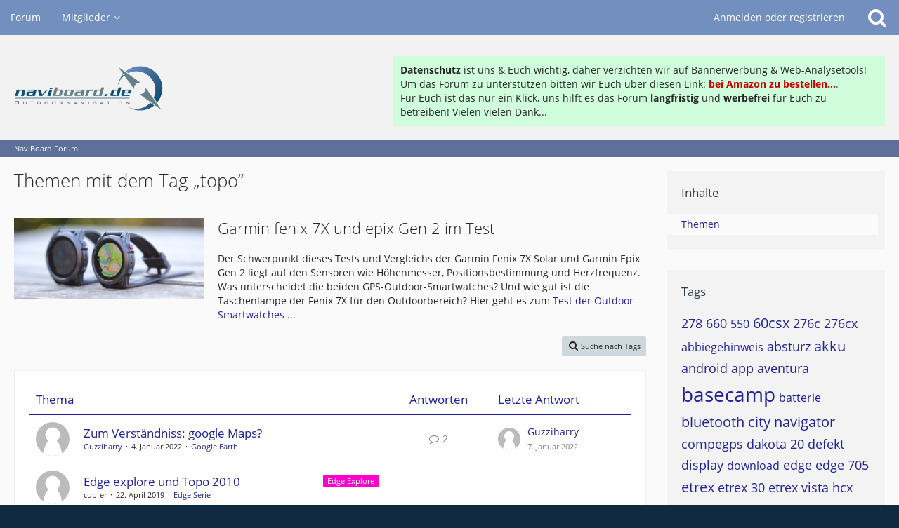

--- FILE ---
content_type: text/html; charset=UTF-8
request_url: https://www.naviboard.de/cms/tagged/110-topo/?objectType=com.woltlab.wbb.thread
body_size: 14656
content:






<!DOCTYPE html>
<html dir="ltr" lang="de">

<head>
	<meta charset="utf-8">
		
	<title>Themen mit dem Tag „topo“ - NaviBoard Forum</title>
	
	<meta name="viewport" content="width=device-width, initial-scale=1">
<meta name="format-detection" content="telephone=no">
<meta name="robots" content="noindex"><meta property="og:site_name" content="NaviBoard Forum">

<!-- Stylesheets -->
<link rel="stylesheet" type="text/css" href="https://www.naviboard.de/cms/style/style-2.css?m=1753104941"><link rel="preload" href="https://www.naviboard.de/cms/font/families/Open%20Sans/OpenSans-Regular.woff2?v=1614334343" as="font" crossorigin><link rel="preload" href="https://www.naviboard.de/cms/font/fontawesome-webfont.woff2?v=4.7.0" as="font" crossorigin type="font/woff2">


<script>
	var SID_ARG_2ND	= '';
	var WCF_PATH = 'https://www.naviboard.de/cms/';
	var WSC_API_URL = 'https://www.naviboard.de/cms/';
	
	var LANGUAGE_ID = 1;
	var LANGUAGE_USE_INFORMAL_VARIANT = false;
	var TIME_NOW = 1769846708;
	var LAST_UPDATE_TIME = 1750952992;
	var URL_LEGACY_MODE = false;
	var ENABLE_DEBUG_MODE = false;
	var ENABLE_PRODUCTION_DEBUG_MODE = true;
	var ENABLE_DEVELOPER_TOOLS = false;
	var WSC_API_VERSION = 2019;
	var PAGE_TITLE = 'NaviBoard Forum';
	
	var REACTION_TYPES = {"1":{"title":"Gef\u00e4llt mir","renderedIcon":"<img\n\tsrc=\"https:\/\/www.naviboard.de\/cms\/images\/reaction\/like.svg\"\n\talt=\"Gef\u00e4llt mir\"\n\tclass=\"reactionType\"\n\tdata-reaction-type-id=\"1\"\n>","iconPath":"https:\/\/www.naviboard.de\/cms\/images\/reaction\/like.svg","showOrder":1,"reactionTypeID":1,"isAssignable":1},"2":{"title":"Danke","renderedIcon":"<img\n\tsrc=\"https:\/\/www.naviboard.de\/cms\/images\/reaction\/thanks.svg\"\n\talt=\"Danke\"\n\tclass=\"reactionType\"\n\tdata-reaction-type-id=\"2\"\n>","iconPath":"https:\/\/www.naviboard.de\/cms\/images\/reaction\/thanks.svg","showOrder":2,"reactionTypeID":2,"isAssignable":1},"3":{"title":"Haha","renderedIcon":"<img\n\tsrc=\"https:\/\/www.naviboard.de\/cms\/images\/reaction\/haha.svg\"\n\talt=\"Haha\"\n\tclass=\"reactionType\"\n\tdata-reaction-type-id=\"3\"\n>","iconPath":"https:\/\/www.naviboard.de\/cms\/images\/reaction\/haha.svg","showOrder":3,"reactionTypeID":3,"isAssignable":1},"4":{"title":"Verwirrend","renderedIcon":"<img\n\tsrc=\"https:\/\/www.naviboard.de\/cms\/images\/reaction\/confused.svg\"\n\talt=\"Verwirrend\"\n\tclass=\"reactionType\"\n\tdata-reaction-type-id=\"4\"\n>","iconPath":"https:\/\/www.naviboard.de\/cms\/images\/reaction\/confused.svg","showOrder":4,"reactionTypeID":4,"isAssignable":1},"5":{"title":"Traurig","renderedIcon":"<img\n\tsrc=\"https:\/\/www.naviboard.de\/cms\/images\/reaction\/sad.svg\"\n\talt=\"Traurig\"\n\tclass=\"reactionType\"\n\tdata-reaction-type-id=\"5\"\n>","iconPath":"https:\/\/www.naviboard.de\/cms\/images\/reaction\/sad.svg","showOrder":5,"reactionTypeID":5,"isAssignable":1}};
	
	</script>

<script src="https://www.naviboard.de/cms/js/WoltLabSuite.Core.tiny.min.js?v=1750952992"></script>
<script>
requirejs.config({
	baseUrl: 'https://www.naviboard.de/cms/js',
	urlArgs: 't=1750952992'
	
});

window.addEventListener('pageshow', function(event) {
	if (event.persisted) {
		window.location.reload();
	}
});

</script>
<script src="https://www.naviboard.de/cms/js/WoltLabSuite.Forum.tiny.min.js?v=1750952992"></script>
<noscript>
	<style>
		.jsOnly {
			display: none !important;
		}
		
		.noJsOnly {
			display: block !important;
		}
	</style>
</noscript>

<script type="application/ld+json">
{
"@context": "http://schema.org",
"@type": "WebSite",
"url": "https:\/\/www.naviboard.de\/",
"potentialAction": {
"@type": "SearchAction",
"target": "https:\/\/www.naviboard.de\/cms\/search\/?q={search_term_string}",
"query-input": "required name=search_term_string"
}
}
</script>

<!-- Icons -->
<link rel="apple-touch-icon" sizes="180x180" href="https://www.naviboard.de/cms/images/style-2/apple-touch-icon.png">
<link rel="manifest" href="https://www.naviboard.de/cms/images/style-2/manifest.json">
<link rel="shortcut icon" href="https://www.naviboard.de/cms/images/style-2/favicon.ico">
<meta name="msapplication-config" content="https://www.naviboard.de/cms/images/style-2/browserconfig.xml">
<meta name="theme-color" content="#f2f2f2">

<link rel="canonical" href="https://www.naviboard.de/cms/tagged/110-topo/?objectType=com.woltlab.wbb.thread">
	</head>

<body id="tpl_wcf_tagged"
	itemscope itemtype="http://schema.org/WebPage"	data-template="tagged" data-application="wcf" data-page-id="32" data-page-identifier="com.woltlab.wcf.Tagged"		class="">

<span id="top"></span>

<div id="pageContainer" class="pageContainer">
	
	
	<div id="pageHeaderContainer" class="pageHeaderContainer">
	<header id="pageHeader" class="pageHeader">
		<div id="pageHeaderPanel" class="pageHeaderPanel">
			<div class="layoutBoundary">
				<div class="box mainMenu" data-box-identifier="com.woltlab.wcf.MainMenu">
			
		
	<div class="boxContent">
		<nav aria-label="Hauptmenü">
	<ol class="boxMenu">
		
		
					<li class="" data-identifier="com.woltlab.wbb.BoardList">
				<a href="https://www.naviboard.de/" class="boxMenuLink">
					<span class="boxMenuLinkTitle">Forum</span>
									</a>
				
				</li>				
									<li class=" boxMenuHasChildren" data-identifier="com.woltlab.wcf.MembersList">
				<a href="https://www.naviboard.de/cms/members-list/" class="boxMenuLink">
					<span class="boxMenuLinkTitle">Mitglieder</span>
									</a>
				
				<ol class="boxMenuDepth1">				
									<li class="" data-identifier="com.woltlab.wcf.RecentActivityList">
				<a href="https://www.naviboard.de/cms/recent-activity-list/" class="boxMenuLink">
					<span class="boxMenuLinkTitle">Letzte Aktivitäten</span>
									</a>
				
				</li>				
									<li class="" data-identifier="com.woltlab.wcf.UsersOnlineList">
				<a href="https://www.naviboard.de/cms/users-online-list/" class="boxMenuLink">
					<span class="boxMenuLinkTitle">Benutzer online</span>
									</a>
				
				</li>				
									<li class="" data-identifier="com.woltlab.wcf.Team">
				<a href="https://www.naviboard.de/cms/team/" class="boxMenuLink">
					<span class="boxMenuLinkTitle">Team</span>
									</a>
				
				</li>				
									<li class="" data-identifier="com.woltlab.wcf.UserSearch">
				<a href="https://www.naviboard.de/cms/user-search/" class="boxMenuLink">
					<span class="boxMenuLinkTitle">Mitgliedersuche</span>
									</a>
				
				</li>				
									</ol></li>								
		
	</ol>
</nav>	</div>
</div>				
				<nav id="topMenu" class="userPanel">
			<a
			href="https://www.naviboard.de/cms/login/?url=https%3A%2F%2Fwww.naviboard.de%2Fcms%2Ftagged%2F110-topo%2F%3FobjectType%3Dcom.woltlab.wbb.thread"
			class="userPanelLoginLink jsTooltip"
			title="Anmelden oder registrieren"
			rel="nofollow"
		>
			<span class="icon icon32 fa-sign-in" aria-hidden="true"></span>
		</a>
		
	<ul class="userPanelItems">
								<li id="userLogin">
				<a
					class="loginLink"
					href="https://www.naviboard.de/cms/login/?url=https%3A%2F%2Fwww.naviboard.de%2Fcms%2Ftagged%2F110-topo%2F%3FobjectType%3Dcom.woltlab.wbb.thread"
					rel="nofollow"
				>Anmelden oder registrieren</a>
			</li>
				
								
							
		<!-- page search -->
		<li>
			<a href="https://www.naviboard.de/cms/search/" id="userPanelSearchButton" class="jsTooltip" title="Suche"><span class="icon icon32 fa-search"></span> <span>Suche</span></a>
		</li>
	</ul>
</nav>
			</div>
		</div>
		
		<div id="pageHeaderFacade" class="pageHeaderFacade">
			<div class="layoutBoundary">
				<div id="pageHeaderLogo" class="pageHeaderLogo">
	<div class="wcfAdLocation wcfAdLocationLogo"><div><div style="width:700px; background-color:#d0fedc;margin-top:10px;padding:10px"><b>Datenschutz</b> ist uns & Euch wichtig, daher verzichten wir auf Bannerwerbung & Web-Analysetools! Um das Forum zu unterstützen bitten wir Euch über diesen Link: <a href="https://amzn.to/34brtH3" target="_blank"><span style="color:#CC0000"><b>bei Amazon zu bestellen...</b></span>.</a><br>
Für Euch ist das nur ein Klick, uns hilft es das Forum <b>langfristig</b> und <b>werbefrei</b> für Euch zu betreiben! Vielen vielen Dank...</b></div></div></div>	
	<a href="https://www.naviboard.de/" aria-label="NaviBoard Forum">
		<img src="https://www.naviboard.de/cms/images/style-2/pageLogo.png" alt="" class="pageHeaderLogoLarge" width="300" loading="eager">
		<img src="https://www.naviboard.de/cms/images/style-2/pageLogoMobile.png" alt="" class="pageHeaderLogoSmall" height="138" width="450" loading="eager">
		
		
	</a>
</div>
				
					


<a href="#" id="pageHeaderSearchMobile" class="pageHeaderSearchMobile" role="button" tabindex="0" aria-expanded="false" aria-label="Suche">
	<span class="icon icon32 fa-search" aria-hidden="true"></span>
</a>

<div id="pageHeaderSearch" class="pageHeaderSearch">
	<form method="post" action="https://www.naviboard.de/cms/search/">
		<div id="pageHeaderSearchInputContainer" class="pageHeaderSearchInputContainer">
			<div class="pageHeaderSearchType dropdown">
				<a href="#" class="button dropdownToggle" id="pageHeaderSearchTypeSelect"><span class="pageHeaderSearchTypeLabel">Alles</span></a>
				<ul class="dropdownMenu">
					<li><a href="#" data-extended-link="https://www.naviboard.de/cms/search/?extended=1" data-object-type="everywhere">Alles</a></li>
					<li class="dropdownDivider"></li>
					
					
					
																													<li><a href="#" data-extended-link="https://www.naviboard.de/cms/search/?type=com.woltlab.wcf.page&amp;extended=1" data-object-type="com.woltlab.wcf.page">Seiten</a></li>
																																			<li><a href="#" data-extended-link="https://www.naviboard.de/cms/search/?type=com.woltlab.wbb.post&amp;extended=1" data-object-type="com.woltlab.wbb.post">Forum</a></li>
																
					<li class="dropdownDivider"></li>
					<li><a class="pageHeaderSearchExtendedLink" href="https://www.naviboard.de/cms/search/?extended=1">Erweiterte Suche</a></li>
				</ul>
			</div>
			
			<input type="search" name="q" id="pageHeaderSearchInput" class="pageHeaderSearchInput" placeholder="Suchbegriff eingeben" autocomplete="off" value="">
			
			<button class="pageHeaderSearchInputButton button" type="submit">
				<span class="icon icon16 fa-search pointer" title="Suche"></span>
			</button>
			
			<div id="pageHeaderSearchParameters"></div>
			
					</div>
	</form>
</div>

	</div>
		</div>
	</header>
	
	
</div>
	
	
	
	
	
	<div class="pageNavigation">
	<div class="layoutBoundary">
			<nav class="breadcrumbs" aria-label="Verlaufsnavigation">
		<ol itemprop="breadcrumb" itemscope itemtype="http://schema.org/BreadcrumbList">
			<li title="NaviBoard Forum" itemprop="itemListElement" itemscope itemtype="http://schema.org/ListItem">
							<a href="https://www.naviboard.de/" itemprop="item"><span itemprop="name">NaviBoard Forum</span></a>
															<meta itemprop="position" content="1">
																					</li>
		</ol>
	</nav>
		
		
	</div>
</div>
	
	
	
	<section id="main" class="main" role="main">
		<div class="layoutBoundary">
			
			
			<div id="content" class="content">
								
																					
													<header class="contentHeader">
								<div class="contentHeaderTitle">
									<h1 class="contentTitle">Themen mit dem Tag „topo“</h1>
																	</div>
								
								
							</header>
																			
				
				
									<div class="boxesContentTop">
						<div class="boxContainer">
							<section class="box boxWithImage" data-box-identifier="com.woltlab.wcf.genericBox27">
				<div class="boxImage">
							<img src="https://www.naviboard.de/cms/media/2-epix2-vs-fenix7x-586-png/" alt="" />					</div>
		
			<h2 class="boxTitle">
							Garmin fenix 7X und epix Gen 2 im Test					</h2>
		
	<div class="boxContent">
		Der Schwerpunkt dieses Tests und Vergleichs der Garmin Fenix 7X Solar und Garmin Epix Gen 2 liegt auf den Sensoren wie Höhenmesser, Positionsbestimmung und Herzfrequenz. Was unterscheidet die beiden GPS-Outdoor-Smartwatches? Und wie gut ist die Taschenlampe der Fenix 7X für den Outdoorbereich?
Hier geht es zum <a href="https://www.pocketnavigation.de/2022/04/garmin-fenix-7x-epix-gen-2-test/" target="_blank">Test der Outdoor-Smartwatches ...</a>	</div>
</section>
						</div>
					</div>
				
				
				

				



    <div class="contentInteraction">
        
                    <div class="contentInteractionButtonContainer">
                                    <div class="contentInteractionButtons">
                        <a href="https://www.naviboard.de/cms/tag-search/" class="contentInteractionButton button small"><span class="icon icon16 fa-search"></span> <span>Suche nach Tags</span></a>                    </div>
                
                            </div>
            </div>

	<div class="section tabularBox messageGroupList wbbThreadList">
	<ol class="tabularList">
		<li class="tabularListRow tabularListRowHead">
			<ol class="tabularListColumns">
				<li class="columnSubject">Thema</li>
				<li class="columnStats">Antworten</li>
				<li class="columnLastPost">Letzte Antwort</li>
				
				
			</ol>
		</li>
		
		
	<li class="tabularListRow">
		<ol
			id="thread66640"
			class="tabularListColumns messageGroup wbbThread jsClipboardObject"
			data-thread-id="66640" data-element-id="66640" data-is-closed="0" data-is-deleted="0"
			data-is-sticky="0" data-is-disabled="0" data-is-announcement="0"
						data-is-link="0"
		>
									<li class="columnIcon columnAvatar">
				<div>
					<p><img src="https://www.naviboard.de/cms/images/avatars/avatar-default.svg" width="48" height="48" alt="" class="userAvatarImage"></p>
					
								
																											
					
				</div>
			</li>
							<li class="columnSubject">
					
					
					<h3>
						
						
																					<a href="https://www.naviboard.de/thread/66640-zum-verst%C3%A4ndniss-google-maps/" class="messageGroupLink wbbTopicLink" data-object-id="66640">Zum Verständniss: google Maps?</a>
																			
													<span class="badge messageGroupCounterMobile">2</span>
											</h3>
					
					<aside class="statusDisplay" role="presentation">
						<ul class="inlineList statusIcons">
																																																	
														
							
							
													</ul>
					</aside>
					
					<ul class="inlineList dotSeparated small messageGroupInfo">
						<li class="messageGroupAuthor"><a href="https://www.naviboard.de/cms/user/45947-guzziharry/" data-object-id="45947" class="userLink">Guzziharry</a></li>
						<li class="messageGroupTime"><time datetime="2022-01-04T16:39:08+01:00" class="datetime" data-timestamp="1641310748" data-date="4. Januar 2022" data-time="16:39" data-offset="3600">4. Januar 2022</time></li>
												<li class="wbbThreadBoardLink"><a href="https://www.naviboard.de/board/80-google-earth/">Google Earth</a></li>						
					</ul>
					
					<ul class="messageGroupInfoMobile">
						<li class="messageGroupAuthorMobile">Guzziharry</li>
						<li class="messageGroupLastPostTimeMobile"><time datetime="2022-01-07T13:14:19+01:00" class="datetime" data-timestamp="1641557659" data-date="7. Januar 2022" data-time="13:14" data-offset="3600">7. Januar 2022</time></li>
					</ul>
					
										
					
				</li>
				<li class="columnStats">
					<dl class="plain statsDataList">
						<dt>Antworten</dt>
						<dd>2</dd>
					</dl>
					<dl class="plain statsDataList">
						<dt>Zugriffe</dt>
						<dd>2,3k</dd>
					</dl>
					
					<div class="messageGroupListStatsSimple"><span class="icon icon16 fa-comment-o" aria-label="Antworten"></span> 2</div>
				</li>
				
				<li class="columnLastPost">
											<div class="box32">
							<a href="https://www.naviboard.de/thread/66640-zum-verst%C3%A4ndniss-google-maps/?action=lastPost" class="jsTooltip" title="Zum letzten Beitrag springen"><img src="https://www.naviboard.de/cms/images/avatars/avatar-default.svg" width="32" height="32" alt="" class="userAvatarImage"></a>
							
							<div>
								<p>
									<a href="https://www.naviboard.de/cms/user/45947-guzziharry/" data-object-id="45947" class="userLink">Guzziharry</a>								</p>
								<small><time datetime="2022-01-07T13:14:19+01:00" class="datetime" data-timestamp="1641557659" data-date="7. Januar 2022" data-time="13:14" data-offset="3600">7. Januar 2022</time></small>
							</div>
						</div>
									</li>
						
			
		</ol>
	</li>
	<li class="tabularListRow">
		<ol
			id="thread63212"
			class="tabularListColumns messageGroup wbbThread jsClipboardObject"
			data-thread-id="63212" data-element-id="63212" data-is-closed="0" data-is-deleted="0"
			data-is-sticky="0" data-is-disabled="0" data-is-announcement="0"
						data-is-link="0"
		>
									<li class="columnIcon columnAvatar">
				<div>
					<p><img src="https://www.naviboard.de/cms/images/avatars/avatar-default.svg" width="48" height="48" alt="" class="userAvatarImage"></p>
					
								
																											
					
				</div>
			</li>
							<li class="columnSubject">
											<ul class="labelList">
							<li><a href="https://www.naviboard.de/board/68-edge-serie/?labelIDs%5B14%5D=121" class="badge label pink jsTooltip" title="Themen mit dem Label „Edge Explore“">Edge Explore</a></li>
						</ul>
					
					
					<h3>
						
						
																					<a href="https://www.naviboard.de/thread/63212-edge-explore-und-topo-2010/" class="messageGroupLink wbbTopicLink" data-object-id="63212">Edge explore und Topo 2010</a>
																			
											</h3>
					
					<aside class="statusDisplay" role="presentation">
						<ul class="inlineList statusIcons">
																																																	
														
							
							
													</ul>
					</aside>
					
					<ul class="inlineList dotSeparated small messageGroupInfo">
						<li class="messageGroupAuthor"><span>cub-er</span></li>
						<li class="messageGroupTime"><time datetime="2019-04-22T11:37:09+02:00" class="datetime" data-timestamp="1555925829" data-date="22. April 2019" data-time="11:37" data-offset="7200">22. April 2019</time></li>
												<li class="wbbThreadBoardLink"><a href="https://www.naviboard.de/board/68-edge-serie/">Edge Serie</a></li>						
					</ul>
					
					<ul class="messageGroupInfoMobile">
						<li class="messageGroupAuthorMobile">cub-er</li>
						<li class="messageGroupLastPostTimeMobile"><time datetime="2019-04-22T11:37:09+02:00" class="datetime" data-timestamp="1555925829" data-date="22. April 2019" data-time="11:37" data-offset="7200">22. April 2019</time></li>
					</ul>
					
										
					
				</li>
				<li class="columnStats">
					<dl class="plain statsDataList">
						<dt>Antworten</dt>
						<dd>0</dd>
					</dl>
					<dl class="plain statsDataList">
						<dt>Zugriffe</dt>
						<dd>4,4k</dd>
					</dl>
					
					<div class="messageGroupListStatsSimple"></div>
				</li>
				
				<li class="columnLastPost">
									</li>
						
			
		</ol>
	</li>
	<li class="tabularListRow">
		<ol
			id="thread59877"
			class="tabularListColumns messageGroup wbbThread jsClipboardObject"
			data-thread-id="59877" data-element-id="59877" data-is-closed="0" data-is-deleted="0"
			data-is-sticky="0" data-is-disabled="0" data-is-announcement="0"
						data-is-link="0"
		>
									<li class="columnIcon columnAvatar">
				<div>
					<p><img src="https://www.naviboard.de/cms/images/avatars/avatar-default.svg" width="48" height="48" alt="" class="userAvatarImage"></p>
					
								
																											
					
				</div>
			</li>
							<li class="columnSubject">
											<ul class="labelList">
							<li><a href="https://www.naviboard.de/board/71-z%C3%BBmo-400-500-550/?labelIDs%5B1%5D=82" class="badge label blue jsTooltip" title="Themen mit dem Label „Allgemein“">Allgemein</a></li>
						</ul>
					
					
					<h3>
						
						
																					<a href="https://www.naviboard.de/thread/59877-mehrere-karten-auf-zumo-550-von-basecamp/" class="messageGroupLink wbbTopicLink" data-object-id="59877">Mehrere Karten auf Zumo 550 (von Basecamp)</a>
																			
													<span class="badge messageGroupCounterMobile">9</span>
											</h3>
					
					<aside class="statusDisplay" role="presentation">
						<ul class="inlineList statusIcons">
																																																	
														
							
							
													</ul>
					</aside>
					
					<ul class="inlineList dotSeparated small messageGroupInfo">
						<li class="messageGroupAuthor"><a href="https://www.naviboard.de/cms/user/34523-v115/" data-object-id="34523" class="userLink">v115</a></li>
						<li class="messageGroupTime"><time datetime="2016-06-04T16:06:33+02:00" class="datetime" data-timestamp="1465049193" data-date="4. Juni 2016" data-time="16:06" data-offset="7200">4. Juni 2016</time></li>
												<li class="wbbThreadBoardLink"><a href="https://www.naviboard.de/board/71-z%C3%BBmo-400-500-550/">zûmo 400 , 500 , 550</a></li>						
					</ul>
					
					<ul class="messageGroupInfoMobile">
						<li class="messageGroupAuthorMobile">v115</li>
						<li class="messageGroupLastPostTimeMobile"><time datetime="2016-06-06T00:13:59+02:00" class="datetime" data-timestamp="1465164839" data-date="6. Juni 2016" data-time="00:13" data-offset="7200">6. Juni 2016</time></li>
					</ul>
					
										
					
				</li>
				<li class="columnStats">
					<dl class="plain statsDataList">
						<dt>Antworten</dt>
						<dd>9</dd>
					</dl>
					<dl class="plain statsDataList">
						<dt>Zugriffe</dt>
						<dd>10k</dd>
					</dl>
					
					<div class="messageGroupListStatsSimple"><span class="icon icon16 fa-comment-o" aria-label="Antworten"></span> 9</div>
				</li>
				
				<li class="columnLastPost">
											<div class="box32">
							<a href="https://www.naviboard.de/thread/59877-mehrere-karten-auf-zumo-550-von-basecamp/?action=lastPost" class="jsTooltip" title="Zum letzten Beitrag springen"><img src="https://www.naviboard.de/cms/images/avatars/avatar-default.svg" width="32" height="32" alt="" class="userAvatarImage"></a>
							
							<div>
								<p>
									<a href="https://www.naviboard.de/cms/user/34523-v115/" data-object-id="34523" class="userLink">v115</a>								</p>
								<small><time datetime="2016-06-06T00:13:59+02:00" class="datetime" data-timestamp="1465164839" data-date="6. Juni 2016" data-time="00:13" data-offset="7200">6. Juni 2016</time></small>
							</div>
						</div>
									</li>
						
			
		</ol>
	</li>
	<li class="tabularListRow">
		<ol
			id="thread59659"
			class="tabularListColumns messageGroup wbbThread jsClipboardObject"
			data-thread-id="59659" data-element-id="59659" data-is-closed="0" data-is-deleted="0"
			data-is-sticky="0" data-is-disabled="0" data-is-announcement="0"
						data-is-link="0"
		>
									<li class="columnIcon columnAvatar">
				<div>
					<p><img src="https://www.naviboard.de/cms/images/avatars/avatar-default.svg" width="48" height="48" alt="" class="userAvatarImage"></p>
					
								
																											
					
				</div>
			</li>
							<li class="columnSubject">
					
					
					<h3>
						
						
																					<a href="https://www.naviboard.de/thread/59659-umwandlung-png-pgw-in-geotiff-ecw-oder-rmap/" class="messageGroupLink wbbTopicLink" data-object-id="59659">Umwandlung png+pgw in Geotiff &gt; ECW oder rmap</a>
																			
													<span class="badge messageGroupCounterMobile">1</span>
											</h3>
					
					<aside class="statusDisplay" role="presentation">
						<ul class="inlineList statusIcons">
																																																	
														
							
							
													</ul>
					</aside>
					
					<ul class="inlineList dotSeparated small messageGroupInfo">
						<li class="messageGroupAuthor"><span>MartinB</span></li>
						<li class="messageGroupTime"><time datetime="2016-04-17T15:00:53+02:00" class="datetime" data-timestamp="1460898053" data-date="17. April 2016" data-time="15:00" data-offset="7200">17. April 2016</time></li>
												<li class="wbbThreadBoardLink"><a href="https://www.naviboard.de/board/84-digitale-kartenwerke/">Digitale Kartenwerke</a></li>						
					</ul>
					
					<ul class="messageGroupInfoMobile">
						<li class="messageGroupAuthorMobile">MartinB</li>
						<li class="messageGroupLastPostTimeMobile"><time datetime="2016-04-17T15:43:38+02:00" class="datetime" data-timestamp="1460900618" data-date="17. April 2016" data-time="15:43" data-offset="7200">17. April 2016</time></li>
					</ul>
					
										
					
				</li>
				<li class="columnStats">
					<dl class="plain statsDataList">
						<dt>Antworten</dt>
						<dd>1</dd>
					</dl>
					<dl class="plain statsDataList">
						<dt>Zugriffe</dt>
						<dd>3,8k</dd>
					</dl>
					
					<div class="messageGroupListStatsSimple"><span class="icon icon16 fa-comment-o" aria-label="Antworten"></span> 1</div>
				</li>
				
				<li class="columnLastPost">
											<div class="box32">
							<a href="https://www.naviboard.de/thread/59659-umwandlung-png-pgw-in-geotiff-ecw-oder-rmap/?action=lastPost" class="jsTooltip" title="Zum letzten Beitrag springen"><img src="https://www.naviboard.de/cms/images/avatars/7f/566-7fa2a92a2edec346ed9cee0d256e91e87e297c9c.webp" width="32" height="32" alt="" class="userAvatarImage" loading="lazy"></a>
							
							<div>
								<p>
									<a href="https://www.naviboard.de/cms/user/12649-nordlicht/" data-object-id="12649" class="userLink">nordlicht</a>								</p>
								<small><time datetime="2016-04-17T15:43:38+02:00" class="datetime" data-timestamp="1460900618" data-date="17. April 2016" data-time="15:43" data-offset="7200">17. April 2016</time></small>
							</div>
						</div>
									</li>
						
			
		</ol>
	</li>
	<li class="tabularListRow">
		<ol
			id="thread53056"
			class="tabularListColumns messageGroup wbbThread jsClipboardObject"
			data-thread-id="53056" data-element-id="53056" data-is-closed="0" data-is-deleted="0"
			data-is-sticky="0" data-is-disabled="0" data-is-announcement="0"
						data-is-link="0"
		>
									<li class="columnIcon columnAvatar">
				<div>
					<p><img src="https://www.naviboard.de/cms/images/avatars/avatar-default.svg" width="48" height="48" alt="" class="userAvatarImage"></p>
					
								
																											
					
				</div>
			</li>
							<li class="columnSubject">
					
					
					<h3>
						
						
																					<a href="https://www.naviboard.de/thread/53056-land-rmap-erstellen-skalierung/" class="messageGroupLink wbbTopicLink" data-object-id="53056">Land - rmap erstellen &amp; skalierung</a>
																			
													<span class="badge messageGroupCounterMobile">4</span>
											</h3>
					
					<aside class="statusDisplay" role="presentation">
						<ul class="inlineList statusIcons">
																																																	
														
							
							
													</ul>
					</aside>
					
					<ul class="inlineList dotSeparated small messageGroupInfo">
						<li class="messageGroupAuthor"><span>marq</span></li>
						<li class="messageGroupTime"><time datetime="2012-08-27T15:28:28+02:00" class="datetime" data-timestamp="1346074108" data-date="27. August 2012" data-time="15:28" data-offset="7200">27. August 2012</time></li>
												<li class="wbbThreadBoardLink"><a href="https://www.naviboard.de/board/112-compegps-twonav-allgemeines/">CompeGPS/TwoNav Allgemeines</a></li>						
					</ul>
					
					<ul class="messageGroupInfoMobile">
						<li class="messageGroupAuthorMobile">marq</li>
						<li class="messageGroupLastPostTimeMobile"><time datetime="2013-04-24T17:12:10+02:00" class="datetime" data-timestamp="1366816330" data-date="24. April 2013" data-time="17:12" data-offset="7200">24. April 2013</time></li>
					</ul>
					
										
					
				</li>
				<li class="columnStats">
					<dl class="plain statsDataList">
						<dt>Antworten</dt>
						<dd>4</dd>
					</dl>
					<dl class="plain statsDataList">
						<dt>Zugriffe</dt>
						<dd>5,3k</dd>
					</dl>
					
					<div class="messageGroupListStatsSimple"><span class="icon icon16 fa-comment-o" aria-label="Antworten"></span> 4</div>
				</li>
				
				<li class="columnLastPost">
											<div class="box32">
							<a href="https://www.naviboard.de/thread/53056-land-rmap-erstellen-skalierung/?action=lastPost" class="jsTooltip" title="Zum letzten Beitrag springen"><img src="https://www.naviboard.de/cms/images/avatars/avatar-default.svg" width="32" height="32" alt="" class="userAvatarImage"></a>
							
							<div>
								<p>
									<a href="https://www.naviboard.de/cms/user/30319-kermit-the-frog/" data-object-id="30319" class="userLink">Kermit_the_frog</a>								</p>
								<small><time datetime="2013-04-24T17:12:10+02:00" class="datetime" data-timestamp="1366816330" data-date="24. April 2013" data-time="17:12" data-offset="7200">24. April 2013</time></small>
							</div>
						</div>
									</li>
						
			
		</ol>
	</li>
	<li class="tabularListRow">
		<ol
			id="thread53958"
			class="tabularListColumns messageGroup wbbThread jsClipboardObject"
			data-thread-id="53958" data-element-id="53958" data-is-closed="0" data-is-deleted="0"
			data-is-sticky="0" data-is-disabled="0" data-is-announcement="0"
						data-is-link="0"
		>
									<li class="columnIcon columnAvatar">
				<div>
					<p><img src="https://www.naviboard.de/cms/images/avatars/4d/2187-4de187041a046097650eca063f4e193a7c15fd19.webp" width="48" height="48" alt="" class="userAvatarImage" loading="lazy"></p>
					
								
																											
					
				</div>
			</li>
							<li class="columnSubject">
					
					
					<h3>
						
						
																					<a href="https://www.naviboard.de/thread/53958-mehrere-karten-transparente-karten-osm-abst%C3%BCrze/" class="messageGroupLink wbbTopicLink" data-object-id="53958">mehrere Karten, transparente Karten, OSM Abstürze</a>
																			
													<span class="badge messageGroupCounterMobile">6</span>
											</h3>
					
					<aside class="statusDisplay" role="presentation">
						<ul class="inlineList statusIcons">
																																																	
														
							
							
													</ul>
					</aside>
					
					<ul class="inlineList dotSeparated small messageGroupInfo">
						<li class="messageGroupAuthor"><a href="https://www.naviboard.de/cms/user/1651-markusgo/" data-object-id="1651" class="userLink">markusgo</a></li>
						<li class="messageGroupTime"><time datetime="2012-12-31T18:31:46+01:00" class="datetime" data-timestamp="1356975106" data-date="31. Dezember 2012" data-time="18:31" data-offset="3600">31. Dezember 2012</time></li>
												<li class="wbbThreadBoardLink"><a href="https://www.naviboard.de/board/154-z%C3%BBmo-340-350-390-590-595/">zûmo 340, 350, 390, 590, 595</a></li>						
					</ul>
					
					<ul class="messageGroupInfoMobile">
						<li class="messageGroupAuthorMobile">markusgo</li>
						<li class="messageGroupLastPostTimeMobile"><time datetime="2013-01-24T20:32:35+01:00" class="datetime" data-timestamp="1359055955" data-date="24. Januar 2013" data-time="20:32" data-offset="3600">24. Januar 2013</time></li>
					</ul>
					
										
					
				</li>
				<li class="columnStats">
					<dl class="plain statsDataList">
						<dt>Antworten</dt>
						<dd>6</dd>
					</dl>
					<dl class="plain statsDataList">
						<dt>Zugriffe</dt>
						<dd>8,7k</dd>
					</dl>
					
					<div class="messageGroupListStatsSimple"><span class="icon icon16 fa-comment-o" aria-label="Antworten"></span> 6</div>
				</li>
				
				<li class="columnLastPost">
											<div class="box32">
							<a href="https://www.naviboard.de/thread/53958-mehrere-karten-transparente-karten-osm-abst%C3%BCrze/?action=lastPost" class="jsTooltip" title="Zum letzten Beitrag springen"><img src="https://www.naviboard.de/cms/images/avatars/avatar-default.svg" width="32" height="32" alt="" class="userAvatarImage"></a>
							
							<div>
								<p>
									<a href="https://www.naviboard.de/cms/user/8649-morgen1/" data-object-id="8649" class="userLink">morgen1</a>								</p>
								<small><time datetime="2013-01-24T20:32:35+01:00" class="datetime" data-timestamp="1359055955" data-date="24. Januar 2013" data-time="20:32" data-offset="3600">24. Januar 2013</time></small>
							</div>
						</div>
									</li>
						
			
		</ol>
	</li>
	<li class="tabularListRow">
		<ol
			id="thread52233"
			class="tabularListColumns messageGroup wbbThread jsClipboardObject"
			data-thread-id="52233" data-element-id="52233" data-is-closed="0" data-is-deleted="0"
			data-is-sticky="0" data-is-disabled="0" data-is-announcement="0"
						data-is-link="0"
		>
									<li class="columnIcon columnAvatar">
				<div>
					<p><img src="https://www.naviboard.de/cms/images/avatars/e0/1939-e0c69b04f872de8fbde762560bf46ed52446db56.webp" width="48" height="48" alt="" class="userAvatarImage" loading="lazy"></p>
					
								
																											
					
				</div>
			</li>
							<li class="columnSubject">
					
					
					<h3>
						
						
																					<a href="https://www.naviboard.de/thread/52233-garmin-activerouting/" class="messageGroupLink wbbTopicLink" data-object-id="52233">Garmin ActiveRouting</a>
																			
											</h3>
					
					<aside class="statusDisplay" role="presentation">
						<ul class="inlineList statusIcons">
																																										<li><span class="icon icon16 fa-paperclip jsTooltip" title="Dieses Thema enthält 8 Dateianhänge."></span></li>							
														
							
							
													</ul>
					</aside>
					
					<ul class="inlineList dotSeparated small messageGroupInfo">
						<li class="messageGroupAuthor"><a href="https://www.naviboard.de/cms/user/23052-trailsurfer/" data-object-id="23052" class="userLink">trailsurfer</a></li>
						<li class="messageGroupTime"><time datetime="2012-05-24T16:36:40+02:00" class="datetime" data-timestamp="1337870200" data-date="24. Mai 2012" data-time="16:36" data-offset="7200">24. Mai 2012</time></li>
												<li class="wbbThreadBoardLink"><a href="https://www.naviboard.de/board/84-digitale-kartenwerke/">Digitale Kartenwerke</a></li>						
					</ul>
					
					<ul class="messageGroupInfoMobile">
						<li class="messageGroupAuthorMobile">trailsurfer</li>
						<li class="messageGroupLastPostTimeMobile"><time datetime="2012-05-24T16:36:40+02:00" class="datetime" data-timestamp="1337870200" data-date="24. Mai 2012" data-time="16:36" data-offset="7200">24. Mai 2012</time></li>
					</ul>
					
										
					
				</li>
				<li class="columnStats">
					<dl class="plain statsDataList">
						<dt>Antworten</dt>
						<dd>0</dd>
					</dl>
					<dl class="plain statsDataList">
						<dt>Zugriffe</dt>
						<dd>4,4k</dd>
					</dl>
					
					<div class="messageGroupListStatsSimple"></div>
				</li>
				
				<li class="columnLastPost">
									</li>
						
			
		</ol>
	</li>
	<li class="tabularListRow">
		<ol
			id="thread49062"
			class="tabularListColumns messageGroup wbbThread jsClipboardObject"
			data-thread-id="49062" data-element-id="49062" data-is-closed="0" data-is-deleted="0"
			data-is-sticky="0" data-is-disabled="0" data-is-announcement="0"
						data-is-link="0"
		>
									<li class="columnIcon columnAvatar">
				<div>
					<p><img src="https://www.naviboard.de/cms/images/avatars/avatar-default.svg" width="48" height="48" alt="" class="userAvatarImage"></p>
					
								
																											
					
				</div>
			</li>
							<li class="columnSubject">
					
					
					<h3>
						
						
																					<a href="https://www.naviboard.de/thread/49062-topo-deutschland-2010-und-ger%C3%A4tewechsel/" class="messageGroupLink wbbTopicLink" data-object-id="49062">TOPO Deutschland 2010 und Gerätewechsel</a>
																			
													<span class="badge messageGroupCounterMobile">4</span>
											</h3>
					
					<aside class="statusDisplay" role="presentation">
						<ul class="inlineList statusIcons">
																																																	
														
							
							
													</ul>
					</aside>
					
					<ul class="inlineList dotSeparated small messageGroupInfo">
						<li class="messageGroupAuthor"><span>cub-er</span></li>
						<li class="messageGroupTime"><time datetime="2011-06-11T09:33:35+02:00" class="datetime" data-timestamp="1307777615" data-date="11. Juni 2011" data-time="09:33" data-offset="7200">11. Juni 2011</time></li>
												<li class="wbbThreadBoardLink"><a href="https://www.naviboard.de/board/101-mygarmin/">myGarmin</a></li>						
					</ul>
					
					<ul class="messageGroupInfoMobile">
						<li class="messageGroupAuthorMobile">cub-er</li>
						<li class="messageGroupLastPostTimeMobile"><time datetime="2011-06-12T09:54:13+02:00" class="datetime" data-timestamp="1307865253" data-date="12. Juni 2011" data-time="09:54" data-offset="7200">12. Juni 2011</time></li>
					</ul>
					
										
					
				</li>
				<li class="columnStats">
					<dl class="plain statsDataList">
						<dt>Antworten</dt>
						<dd>4</dd>
					</dl>
					<dl class="plain statsDataList">
						<dt>Zugriffe</dt>
						<dd>12k</dd>
					</dl>
					
					<div class="messageGroupListStatsSimple"><span class="icon icon16 fa-comment-o" aria-label="Antworten"></span> 4</div>
				</li>
				
				<li class="columnLastPost">
											<div class="box32">
							<a href="https://www.naviboard.de/thread/49062-topo-deutschland-2010-und-ger%C3%A4tewechsel/?action=lastPost" class="jsTooltip" title="Zum letzten Beitrag springen"><img src="https://www.naviboard.de/cms/images/avatars/avatar-default.svg" width="32" height="32" alt="" class="userAvatarImage"></a>
							
							<div>
								<p>
									<span>cub-er</span>								</p>
								<small><time datetime="2011-06-12T09:54:13+02:00" class="datetime" data-timestamp="1307865253" data-date="12. Juni 2011" data-time="09:54" data-offset="7200">12. Juni 2011</time></small>
							</div>
						</div>
									</li>
						
			
		</ol>
	</li>
	<li class="tabularListRow">
		<ol
			id="thread48320"
			class="tabularListColumns messageGroup wbbThread jsClipboardObject"
			data-thread-id="48320" data-element-id="48320" data-is-closed="0" data-is-deleted="0"
			data-is-sticky="0" data-is-disabled="0" data-is-announcement="0"
						data-is-link="0"
		>
									<li class="columnIcon columnAvatar">
				<div>
					<p><img src="https://www.naviboard.de/cms/images/avatars/avatar-default.svg" width="48" height="48" alt="" class="userAvatarImage"></p>
					
								
																											
					
				</div>
			</li>
							<li class="columnSubject">
					
					
					<h3>
						
						
																					<a href="https://www.naviboard.de/thread/48320-n%C3%BCvi-550-mit-topo-map/" class="messageGroupLink wbbTopicLink" data-object-id="48320">Nüvi 550 mit Topo Map</a>
																			
													<span class="badge messageGroupCounterMobile">6</span>
											</h3>
					
					<aside class="statusDisplay" role="presentation">
						<ul class="inlineList statusIcons">
																																																	
														
							
							
													</ul>
					</aside>
					
					<ul class="inlineList dotSeparated small messageGroupInfo">
						<li class="messageGroupAuthor"><span>Nauta45</span></li>
						<li class="messageGroupTime"><time datetime="2011-04-14T19:24:06+02:00" class="datetime" data-timestamp="1302801846" data-date="14. April 2011" data-time="19:24" data-offset="7200">14. April 2011</time></li>
												<li class="wbbThreadBoardLink"><a href="https://www.naviboard.de/board/45-n%C3%BCvi-serie/">Nüvi Serie</a></li>						
					</ul>
					
					<ul class="messageGroupInfoMobile">
						<li class="messageGroupAuthorMobile">Nauta45</li>
						<li class="messageGroupLastPostTimeMobile"><time datetime="2011-05-19T13:09:26+02:00" class="datetime" data-timestamp="1305803366" data-date="19. Mai 2011" data-time="13:09" data-offset="7200">19. Mai 2011</time></li>
					</ul>
					
										
					
				</li>
				<li class="columnStats">
					<dl class="plain statsDataList">
						<dt>Antworten</dt>
						<dd>6</dd>
					</dl>
					<dl class="plain statsDataList">
						<dt>Zugriffe</dt>
						<dd>5,2k</dd>
					</dl>
					
					<div class="messageGroupListStatsSimple"><span class="icon icon16 fa-comment-o" aria-label="Antworten"></span> 6</div>
				</li>
				
				<li class="columnLastPost">
											<div class="box32">
							<a href="https://www.naviboard.de/thread/48320-n%C3%BCvi-550-mit-topo-map/?action=lastPost" class="jsTooltip" title="Zum letzten Beitrag springen"><img src="https://www.naviboard.de/cms/images/avatars/avatar-default.svg" width="32" height="32" alt="" class="userAvatarImage"></a>
							
							<div>
								<p>
									<span>lehencountry</span>								</p>
								<small><time datetime="2011-05-19T13:09:26+02:00" class="datetime" data-timestamp="1305803366" data-date="19. Mai 2011" data-time="13:09" data-offset="7200">19. Mai 2011</time></small>
							</div>
						</div>
									</li>
						
			
		</ol>
	</li>
	<li class="tabularListRow">
		<ol
			id="thread45617"
			class="tabularListColumns messageGroup wbbThread jsClipboardObject"
			data-thread-id="45617" data-element-id="45617" data-is-closed="0" data-is-deleted="0"
			data-is-sticky="0" data-is-disabled="0" data-is-announcement="0"
						data-is-link="0"
		>
									<li class="columnIcon columnAvatar">
				<div>
					<p><img src="https://www.naviboard.de/cms/images/avatars/avatar-default.svg" width="48" height="48" alt="" class="userAvatarImage"></p>
					
								
																											
					
				</div>
			</li>
							<li class="columnSubject">
					
					
					<h3>
						
						
																					<a href="https://www.naviboard.de/thread/45617-mehrere-karten-zusammenhang-zwischen-priorit%C3%A4t-transparenz-und-routing/" class="messageGroupLink wbbTopicLink" data-object-id="45617">mehrere Karten: Zusammenhang zwischen Priorität, Transparenz und Routing?</a>
																			
													<span class="badge messageGroupCounterMobile">4</span>
											</h3>
					
					<aside class="statusDisplay" role="presentation">
						<ul class="inlineList statusIcons">
																																																	
														
							
							
													</ul>
					</aside>
					
					<ul class="inlineList dotSeparated small messageGroupInfo">
						<li class="messageGroupAuthor"><span>woistmeinhotel</span></li>
						<li class="messageGroupTime"><time datetime="2010-10-01T10:24:59+02:00" class="datetime" data-timestamp="1285921499" data-date="1. Oktober 2010" data-time="10:24" data-offset="7200">1. Oktober 2010</time></li>
												<li class="wbbThreadBoardLink"><a href="https://www.naviboard.de/board/139-etrex-und-geko/">eTrex und Geko</a></li>						
					</ul>
					
					<ul class="messageGroupInfoMobile">
						<li class="messageGroupAuthorMobile">woistmeinhotel</li>
						<li class="messageGroupLastPostTimeMobile"><time datetime="2010-10-02T23:01:07+02:00" class="datetime" data-timestamp="1286053267" data-date="2. Oktober 2010" data-time="23:01" data-offset="7200">2. Oktober 2010</time></li>
					</ul>
					
										
					
				</li>
				<li class="columnStats">
					<dl class="plain statsDataList">
						<dt>Antworten</dt>
						<dd>4</dd>
					</dl>
					<dl class="plain statsDataList">
						<dt>Zugriffe</dt>
						<dd>6,3k</dd>
					</dl>
					
					<div class="messageGroupListStatsSimple"><span class="icon icon16 fa-comment-o" aria-label="Antworten"></span> 4</div>
				</li>
				
				<li class="columnLastPost">
											<div class="box32">
							<a href="https://www.naviboard.de/thread/45617-mehrere-karten-zusammenhang-zwischen-priorit%C3%A4t-transparenz-und-routing/?action=lastPost" class="jsTooltip" title="Zum letzten Beitrag springen"><img src="https://www.naviboard.de/cms/images/avatars/avatar-default.svg" width="32" height="32" alt="" class="userAvatarImage"></a>
							
							<div>
								<p>
									<span>extemecarver</span>								</p>
								<small><time datetime="2010-10-02T23:01:07+02:00" class="datetime" data-timestamp="1286053267" data-date="2. Oktober 2010" data-time="23:01" data-offset="7200">2. Oktober 2010</time></small>
							</div>
						</div>
									</li>
						
			
		</ol>
	</li>
	<li class="tabularListRow">
		<ol
			id="thread35389"
			class="tabularListColumns messageGroup wbbThread jsClipboardObject"
			data-thread-id="35389" data-element-id="35389" data-is-closed="0" data-is-deleted="0"
			data-is-sticky="0" data-is-disabled="0" data-is-announcement="0"
						data-is-link="0"
		>
									<li class="columnIcon columnAvatar">
				<div>
					<p><img src="https://www.naviboard.de/cms/images/avatars/avatar-default.svg" width="48" height="48" alt="" class="userAvatarImage"></p>
					
								
																											
					
				</div>
			</li>
							<li class="columnSubject">
					
					
					<h3>
						
						
																					<a href="https://www.naviboard.de/thread/35389-oregon-400t-freizeitkarte-topo/" class="messageGroupLink wbbTopicLink" data-object-id="35389">Oregon 400t: Freizeitkarte = Topo?</a>
																			
													<span class="badge messageGroupCounterMobile">46</span>
											</h3>
					
					<aside class="statusDisplay" role="presentation">
						<ul class="inlineList statusIcons">
																																																	
														
							
							
													</ul>
					</aside>
					
					<ul class="inlineList dotSeparated small messageGroupInfo">
						<li class="messageGroupAuthor"><span>Walt</span></li>
						<li class="messageGroupTime"><time datetime="2009-04-14T19:53:01+02:00" class="datetime" data-timestamp="1239731581" data-date="14. April 2009" data-time="19:53" data-offset="7200">14. April 2009</time></li>
												<li class="wbbThreadBoardLink"><a href="https://www.naviboard.de/board/106-oregon-dakota-colorado-serie/">Oregon - Dakota - Colorado Serie</a></li>						
					</ul>
					
					<ul class="messageGroupInfoMobile">
						<li class="messageGroupAuthorMobile">Walt</li>
						<li class="messageGroupLastPostTimeMobile"><time datetime="2009-12-23T22:04:48+01:00" class="datetime" data-timestamp="1261602288" data-date="23. Dezember 2009" data-time="22:04" data-offset="3600">23. Dezember 2009</time></li>
					</ul>
					
										
					
				</li>
				<li class="columnStats">
					<dl class="plain statsDataList">
						<dt>Antworten</dt>
						<dd>46</dd>
					</dl>
					<dl class="plain statsDataList">
						<dt>Zugriffe</dt>
						<dd>26k</dd>
					</dl>
					
					<div class="messageGroupListStatsSimple"><span class="icon icon16 fa-comment-o" aria-label="Antworten"></span> 46</div>
				</li>
				
				<li class="columnLastPost">
											<div class="box32">
							<a href="https://www.naviboard.de/thread/35389-oregon-400t-freizeitkarte-topo/?action=lastPost" class="jsTooltip" title="Zum letzten Beitrag springen"><img src="https://www.naviboard.de/cms/images/avatars/a2/89-a2cb4e128f271f1a84df0761530701e20b378008.webp" width="32" height="32" alt="" class="userAvatarImage" loading="lazy"></a>
							
							<div>
								<p>
									<a href="https://www.naviboard.de/cms/user/2461-mike-hd/" data-object-id="2461" class="userLink">mike_hd</a>								</p>
								<small><time datetime="2009-12-23T22:04:48+01:00" class="datetime" data-timestamp="1261602288" data-date="23. Dezember 2009" data-time="22:04" data-offset="3600">23. Dezember 2009</time></small>
							</div>
						</div>
									</li>
						
			
		</ol>
	</li>
	<li class="tabularListRow">
		<ol
			id="thread39096"
			class="tabularListColumns messageGroup wbbThread jsClipboardObject"
			data-thread-id="39096" data-element-id="39096" data-is-closed="0" data-is-deleted="0"
			data-is-sticky="0" data-is-disabled="0" data-is-announcement="0"
						data-is-link="0"
		>
									<li class="columnIcon columnAvatar">
				<div>
					<p><img src="https://www.naviboard.de/cms/images/avatars/avatar-default.svg" width="48" height="48" alt="" class="userAvatarImage"></p>
					
								
																											
					
				</div>
			</li>
							<li class="columnSubject">
					
					
					<h3>
						
						
																					<a href="https://www.naviboard.de/thread/39096-patchen-alte-karten-co/" class="messageGroupLink wbbTopicLink" data-object-id="39096">Patchen, alte Karten &amp; Co</a>
																			
													<span class="badge messageGroupCounterMobile">4</span>
											</h3>
					
					<aside class="statusDisplay" role="presentation">
						<ul class="inlineList statusIcons">
																																																	
														
							
							
													</ul>
					</aside>
					
					<ul class="inlineList dotSeparated small messageGroupInfo">
						<li class="messageGroupAuthor"><span>udoq</span></li>
						<li class="messageGroupTime"><time datetime="2009-09-16T18:07:13+02:00" class="datetime" data-timestamp="1253117233" data-date="16. September 2009" data-time="18:07" data-offset="7200">16. September 2009</time></li>
												<li class="wbbThreadBoardLink"><a href="https://www.naviboard.de/board/106-oregon-dakota-colorado-serie/">Oregon - Dakota - Colorado Serie</a></li>						
					</ul>
					
					<ul class="messageGroupInfoMobile">
						<li class="messageGroupAuthorMobile">udoq</li>
						<li class="messageGroupLastPostTimeMobile"><time datetime="2009-09-19T17:33:36+02:00" class="datetime" data-timestamp="1253374416" data-date="19. September 2009" data-time="17:33" data-offset="7200">19. September 2009</time></li>
					</ul>
					
										
					
				</li>
				<li class="columnStats">
					<dl class="plain statsDataList">
						<dt>Antworten</dt>
						<dd>4</dd>
					</dl>
					<dl class="plain statsDataList">
						<dt>Zugriffe</dt>
						<dd>4,1k</dd>
					</dl>
					
					<div class="messageGroupListStatsSimple"><span class="icon icon16 fa-comment-o" aria-label="Antworten"></span> 4</div>
				</li>
				
				<li class="columnLastPost">
											<div class="box32">
							<a href="https://www.naviboard.de/thread/39096-patchen-alte-karten-co/?action=lastPost" class="jsTooltip" title="Zum letzten Beitrag springen"><img src="https://www.naviboard.de/cms/images/avatars/avatar-default.svg" width="32" height="32" alt="" class="userAvatarImage"></a>
							
							<div>
								<p>
									<span>skyhopper</span>								</p>
								<small><time datetime="2009-09-19T17:33:36+02:00" class="datetime" data-timestamp="1253374416" data-date="19. September 2009" data-time="17:33" data-offset="7200">19. September 2009</time></small>
							</div>
						</div>
									</li>
						
			
		</ol>
	</li>
	<li class="tabularListRow">
		<ol
			id="thread39008"
			class="tabularListColumns messageGroup wbbThread jsClipboardObject"
			data-thread-id="39008" data-element-id="39008" data-is-closed="0" data-is-deleted="0"
			data-is-sticky="0" data-is-disabled="0" data-is-announcement="0"
						data-is-link="0"
		>
									<li class="columnIcon columnAvatar">
				<div>
					<p><img src="https://www.naviboard.de/cms/images/avatars/avatar-default.svg" width="48" height="48" alt="" class="userAvatarImage"></p>
					
								
																											
					
				</div>
			</li>
							<li class="columnSubject">
					
					
					<h3>
						
						
																					<a href="https://www.naviboard.de/thread/39008-wo-gibt-es-noch-garmin-topo-s%C3%BCd-v1/" class="messageGroupLink wbbTopicLink" data-object-id="39008">Wo gibt es noch Garmin Topo Süd V1?</a>
																			
													<span class="badge messageGroupCounterMobile">2</span>
											</h3>
					
					<aside class="statusDisplay" role="presentation">
						<ul class="inlineList statusIcons">
																																																	
														
							
							
													</ul>
					</aside>
					
					<ul class="inlineList dotSeparated small messageGroupInfo">
						<li class="messageGroupAuthor"><span>guiro</span></li>
						<li class="messageGroupTime"><time datetime="2009-09-13T09:57:00+02:00" class="datetime" data-timestamp="1252828620" data-date="13. September 2009" data-time="09:57" data-offset="7200">13. September 2009</time></li>
												<li class="wbbThreadBoardLink"><a href="https://www.naviboard.de/board/84-digitale-kartenwerke/">Digitale Kartenwerke</a></li>						
					</ul>
					
					<ul class="messageGroupInfoMobile">
						<li class="messageGroupAuthorMobile">guiro</li>
						<li class="messageGroupLastPostTimeMobile"><time datetime="2009-09-13T21:43:38+02:00" class="datetime" data-timestamp="1252871018" data-date="13. September 2009" data-time="21:43" data-offset="7200">13. September 2009</time></li>
					</ul>
					
										
					
				</li>
				<li class="columnStats">
					<dl class="plain statsDataList">
						<dt>Antworten</dt>
						<dd>2</dd>
					</dl>
					<dl class="plain statsDataList">
						<dt>Zugriffe</dt>
						<dd>3,4k</dd>
					</dl>
					
					<div class="messageGroupListStatsSimple"><span class="icon icon16 fa-comment-o" aria-label="Antworten"></span> 2</div>
				</li>
				
				<li class="columnLastPost">
											<div class="box32">
							<a href="https://www.naviboard.de/thread/39008-wo-gibt-es-noch-garmin-topo-s%C3%BCd-v1/?action=lastPost" class="jsTooltip" title="Zum letzten Beitrag springen"><img src="https://www.naviboard.de/cms/images/avatars/36/448-363034ba03335134ed659966641e70198b8feb96.webp" width="32" height="32" alt="" class="userAvatarImage" loading="lazy"></a>
							
							<div>
								<p>
									<a href="https://www.naviboard.de/cms/user/11260-sardinien/" data-object-id="11260" class="userLink">Sardinien</a>								</p>
								<small><time datetime="2009-09-13T21:43:38+02:00" class="datetime" data-timestamp="1252871018" data-date="13. September 2009" data-time="21:43" data-offset="7200">13. September 2009</time></small>
							</div>
						</div>
									</li>
						
			
		</ol>
	</li>
	<li class="tabularListRow">
		<ol
			id="thread37222"
			class="tabularListColumns messageGroup wbbThread jsClipboardObject"
			data-thread-id="37222" data-element-id="37222" data-is-closed="0" data-is-deleted="0"
			data-is-sticky="0" data-is-disabled="0" data-is-announcement="0"
						data-is-link="0"
		>
									<li class="columnIcon columnAvatar">
				<div>
					<p><img src="https://www.naviboard.de/cms/images/avatars/avatar-default.svg" width="48" height="48" alt="" class="userAvatarImage"></p>
					
								
																											
					
				</div>
			</li>
							<li class="columnSubject">
					
					
					<h3>
						
						
																					<a href="https://www.naviboard.de/thread/37222-radweg-routing-topo-v3-auf-edge-705-abschalten/" class="messageGroupLink wbbTopicLink" data-object-id="37222">Radweg-Routing Topo V3 auf Edge 705 abschalten?</a>
																			
													<span class="badge messageGroupCounterMobile">3</span>
											</h3>
					
					<aside class="statusDisplay" role="presentation">
						<ul class="inlineList statusIcons">
																																																	
														
							
							
													</ul>
					</aside>
					
					<ul class="inlineList dotSeparated small messageGroupInfo">
						<li class="messageGroupAuthor"><span>use007</span></li>
						<li class="messageGroupTime"><time datetime="2009-06-25T20:41:05+02:00" class="datetime" data-timestamp="1245955265" data-date="25. Juni 2009" data-time="20:41" data-offset="7200">25. Juni 2009</time></li>
												<li class="wbbThreadBoardLink"><a href="https://www.naviboard.de/board/84-digitale-kartenwerke/">Digitale Kartenwerke</a></li>						
					</ul>
					
					<ul class="messageGroupInfoMobile">
						<li class="messageGroupAuthorMobile">use007</li>
						<li class="messageGroupLastPostTimeMobile"><time datetime="2009-07-01T09:18:21+02:00" class="datetime" data-timestamp="1246432701" data-date="1. Juli 2009" data-time="09:18" data-offset="7200">1. Juli 2009</time></li>
					</ul>
					
										
					
				</li>
				<li class="columnStats">
					<dl class="plain statsDataList">
						<dt>Antworten</dt>
						<dd>3</dd>
					</dl>
					<dl class="plain statsDataList">
						<dt>Zugriffe</dt>
						<dd>5,3k</dd>
					</dl>
					
					<div class="messageGroupListStatsSimple"><span class="icon icon16 fa-comment-o" aria-label="Antworten"></span> 3</div>
				</li>
				
				<li class="columnLastPost">
											<div class="box32">
							<a href="https://www.naviboard.de/thread/37222-radweg-routing-topo-v3-auf-edge-705-abschalten/?action=lastPost" class="jsTooltip" title="Zum letzten Beitrag springen"><img src="https://www.naviboard.de/cms/images/avatars/avatar-default.svg" width="32" height="32" alt="" class="userAvatarImage"></a>
							
							<div>
								<p>
									<span>Smithy1</span>								</p>
								<small><time datetime="2009-07-01T09:18:21+02:00" class="datetime" data-timestamp="1246432701" data-date="1. Juli 2009" data-time="09:18" data-offset="7200">1. Juli 2009</time></small>
							</div>
						</div>
									</li>
						
			
		</ol>
	</li>
	<li class="tabularListRow">
		<ol
			id="thread37112"
			class="tabularListColumns messageGroup wbbThread jsClipboardObject"
			data-thread-id="37112" data-element-id="37112" data-is-closed="0" data-is-deleted="0"
			data-is-sticky="0" data-is-disabled="0" data-is-announcement="0"
						data-is-link="0"
		>
									<li class="columnIcon columnAvatar">
				<div>
					<p><img src="https://www.naviboard.de/cms/images/avatars/avatar-default.svg" width="48" height="48" alt="" class="userAvatarImage"></p>
					
								
																											
					
				</div>
			</li>
							<li class="columnSubject">
					
					
					<h3>
						
						
																					<a href="https://www.naviboard.de/thread/37112-was-hat-sie-garmin-topo-d-was-ich-osm-nicht-habe/" class="messageGroupLink wbbTopicLink" data-object-id="37112">Was hat SIE (Garmin Topo D) was ich (OSM) nicht habe!?</a>
																			
													<span class="badge messageGroupCounterMobile">28</span>
											</h3>
					
					<aside class="statusDisplay" role="presentation">
						<ul class="inlineList statusIcons">
																																										<li><span class="icon icon16 fa-paperclip jsTooltip" title="Dieses Thema enthält 3 Dateianhänge."></span></li>							
														
							
							
													</ul>
					</aside>
					
					<ul class="inlineList dotSeparated small messageGroupInfo">
						<li class="messageGroupAuthor"><span>Zottelschlafbaer</span></li>
						<li class="messageGroupTime"><time datetime="2009-06-21T20:49:14+02:00" class="datetime" data-timestamp="1245610154" data-date="21. Juni 2009" data-time="20:49" data-offset="7200">21. Juni 2009</time></li>
												<li class="wbbThreadBoardLink"><a href="https://www.naviboard.de/board/84-digitale-kartenwerke/">Digitale Kartenwerke</a></li>						
					</ul>
					
					<ul class="messageGroupInfoMobile">
						<li class="messageGroupAuthorMobile">Zottelschlafbaer</li>
						<li class="messageGroupLastPostTimeMobile"><time datetime="2009-06-24T22:31:31+02:00" class="datetime" data-timestamp="1245875491" data-date="24. Juni 2009" data-time="22:31" data-offset="7200">24. Juni 2009</time></li>
					</ul>
					
										
					
				</li>
				<li class="columnStats">
					<dl class="plain statsDataList">
						<dt>Antworten</dt>
						<dd>28</dd>
					</dl>
					<dl class="plain statsDataList">
						<dt>Zugriffe</dt>
						<dd>20k</dd>
					</dl>
					
					<div class="messageGroupListStatsSimple"><span class="icon icon16 fa-comment-o" aria-label="Antworten"></span> 28</div>
				</li>
				
				<li class="columnLastPost">
											<div class="box32">
							<a href="https://www.naviboard.de/thread/37112-was-hat-sie-garmin-topo-d-was-ich-osm-nicht-habe/?action=lastPost" class="jsTooltip" title="Zum letzten Beitrag springen"><img src="https://www.naviboard.de/cms/images/avatars/avatar-default.svg" width="32" height="32" alt="" class="userAvatarImage"></a>
							
							<div>
								<p>
									<span>Wanderreiter</span>								</p>
								<small><time datetime="2009-06-24T22:31:31+02:00" class="datetime" data-timestamp="1245875491" data-date="24. Juni 2009" data-time="22:31" data-offset="7200">24. Juni 2009</time></small>
							</div>
						</div>
									</li>
						
			
		</ol>
	</li>
	<li class="tabularListRow">
		<ol
			id="thread35141"
			class="tabularListColumns messageGroup wbbThread jsClipboardObject"
			data-thread-id="35141" data-element-id="35141" data-is-closed="0" data-is-deleted="0"
			data-is-sticky="0" data-is-disabled="0" data-is-announcement="0"
						data-is-link="0"
		>
									<li class="columnIcon columnAvatar">
				<div>
					<p><img src="https://www.naviboard.de/cms/images/avatars/avatar-default.svg" width="48" height="48" alt="" class="userAvatarImage"></p>
					
								
																											
					
				</div>
			</li>
							<li class="columnSubject">
					
					
					<h3>
						
						
																					<a href="https://www.naviboard.de/thread/35141-wie-oft-updates-ist-bis-ende-mai-mit-neueren-daten-zu-rechnen/" class="messageGroupLink wbbTopicLink" data-object-id="35141">wie oft Updates / ist bis Ende Mai mit neueren Daten zu rechnen?</a>
																			
													<span class="badge messageGroupCounterMobile">3</span>
											</h3>
					
					<aside class="statusDisplay" role="presentation">
						<ul class="inlineList statusIcons">
																																																	
														
							
							
													</ul>
					</aside>
					
					<ul class="inlineList dotSeparated small messageGroupInfo">
						<li class="messageGroupAuthor"><span>fibco</span></li>
						<li class="messageGroupTime"><time datetime="2009-04-02T10:18:18+02:00" class="datetime" data-timestamp="1238660298" data-date="2. April 2009" data-time="10:18" data-offset="7200">2. April 2009</time></li>
												<li class="wbbThreadBoardLink"><a href="https://www.naviboard.de/board/45-n%C3%BCvi-serie/">Nüvi Serie</a></li>						
					</ul>
					
					<ul class="messageGroupInfoMobile">
						<li class="messageGroupAuthorMobile">fibco</li>
						<li class="messageGroupLastPostTimeMobile"><time datetime="2009-04-02T14:39:41+02:00" class="datetime" data-timestamp="1238675981" data-date="2. April 2009" data-time="14:39" data-offset="7200">2. April 2009</time></li>
					</ul>
					
										
					
				</li>
				<li class="columnStats">
					<dl class="plain statsDataList">
						<dt>Antworten</dt>
						<dd>3</dd>
					</dl>
					<dl class="plain statsDataList">
						<dt>Zugriffe</dt>
						<dd>4,4k</dd>
					</dl>
					
					<div class="messageGroupListStatsSimple"><span class="icon icon16 fa-comment-o" aria-label="Antworten"></span> 3</div>
				</li>
				
				<li class="columnLastPost">
											<div class="box32">
							<a href="https://www.naviboard.de/thread/35141-wie-oft-updates-ist-bis-ende-mai-mit-neueren-daten-zu-rechnen/?action=lastPost" class="jsTooltip" title="Zum letzten Beitrag springen"><img src="https://www.naviboard.de/cms/images/avatars/avatar-default.svg" width="32" height="32" alt="" class="userAvatarImage"></a>
							
							<div>
								<p>
									<span>HeinzH</span>								</p>
								<small><time datetime="2009-04-02T14:39:41+02:00" class="datetime" data-timestamp="1238675981" data-date="2. April 2009" data-time="14:39" data-offset="7200">2. April 2009</time></small>
							</div>
						</div>
									</li>
						
			
		</ol>
	</li>
	<li class="tabularListRow">
		<ol
			id="thread31629"
			class="tabularListColumns messageGroup wbbThread jsClipboardObject"
			data-thread-id="31629" data-element-id="31629" data-is-closed="0" data-is-deleted="0"
			data-is-sticky="0" data-is-disabled="0" data-is-announcement="0"
						data-is-link="0"
		>
									<li class="columnIcon columnAvatar">
				<div>
					<p><img src="https://www.naviboard.de/cms/images/avatars/avatar-default.svg" width="48" height="48" alt="" class="userAvatarImage"></p>
					
								
																											
					
				</div>
			</li>
							<li class="columnSubject">
					
					
					<h3>
						
						
																					<a href="https://www.naviboard.de/thread/31629-anf%C3%A4ngerfragen-zu-digitalen-karten/" class="messageGroupLink wbbTopicLink" data-object-id="31629">Anfängerfragen zu digitalen Karten</a>
																			
													<span class="badge messageGroupCounterMobile">7</span>
											</h3>
					
					<aside class="statusDisplay" role="presentation">
						<ul class="inlineList statusIcons">
																																																	
														
							
							
													</ul>
					</aside>
					
					<ul class="inlineList dotSeparated small messageGroupInfo">
						<li class="messageGroupAuthor"><span>Igelchen</span></li>
						<li class="messageGroupTime"><time datetime="2008-09-10T20:00:33+02:00" class="datetime" data-timestamp="1221069633" data-date="10. September 2008" data-time="20:00" data-offset="7200">10. September 2008</time></li>
												<li class="wbbThreadBoardLink"><a href="https://www.naviboard.de/board/84-digitale-kartenwerke/">Digitale Kartenwerke</a></li>						
					</ul>
					
					<ul class="messageGroupInfoMobile">
						<li class="messageGroupAuthorMobile">Igelchen</li>
						<li class="messageGroupLastPostTimeMobile"><time datetime="2008-09-11T21:08:08+02:00" class="datetime" data-timestamp="1221160088" data-date="11. September 2008" data-time="21:08" data-offset="7200">11. September 2008</time></li>
					</ul>
					
										
					
				</li>
				<li class="columnStats">
					<dl class="plain statsDataList">
						<dt>Antworten</dt>
						<dd>7</dd>
					</dl>
					<dl class="plain statsDataList">
						<dt>Zugriffe</dt>
						<dd>5,4k</dd>
					</dl>
					
					<div class="messageGroupListStatsSimple"><span class="icon icon16 fa-comment-o" aria-label="Antworten"></span> 7</div>
				</li>
				
				<li class="columnLastPost">
											<div class="box32">
							<a href="https://www.naviboard.de/thread/31629-anf%C3%A4ngerfragen-zu-digitalen-karten/?action=lastPost" class="jsTooltip" title="Zum letzten Beitrag springen"><img src="https://www.naviboard.de/cms/images/avatars/a2/89-a2cb4e128f271f1a84df0761530701e20b378008.webp" width="32" height="32" alt="" class="userAvatarImage" loading="lazy"></a>
							
							<div>
								<p>
									<a href="https://www.naviboard.de/cms/user/2461-mike-hd/" data-object-id="2461" class="userLink">mike_hd</a>								</p>
								<small><time datetime="2008-09-11T21:08:08+02:00" class="datetime" data-timestamp="1221160088" data-date="11. September 2008" data-time="21:08" data-offset="7200">11. September 2008</time></small>
							</div>
						</div>
									</li>
						
			
		</ol>
	</li>
	<li class="tabularListRow">
		<ol
			id="thread31574"
			class="tabularListColumns messageGroup wbbThread jsClipboardObject"
			data-thread-id="31574" data-element-id="31574" data-is-closed="0" data-is-deleted="0"
			data-is-sticky="0" data-is-disabled="0" data-is-announcement="0"
						data-is-link="0"
		>
									<li class="columnIcon columnAvatar">
				<div>
					<p><img src="https://www.naviboard.de/cms/images/avatars/avatar-default.svg" width="48" height="48" alt="" class="userAvatarImage"></p>
					
								
																											
					
				</div>
			</li>
							<li class="columnSubject">
					
					
					<h3>
						
						
																					<a href="https://www.naviboard.de/thread/31574-reise-nach-tschechien/" class="messageGroupLink wbbTopicLink" data-object-id="31574">Reise nach Tschechien</a>
																			
													<span class="badge messageGroupCounterMobile">2</span>
											</h3>
					
					<aside class="statusDisplay" role="presentation">
						<ul class="inlineList statusIcons">
																																																	
														
							
							
													</ul>
					</aside>
					
					<ul class="inlineList dotSeparated small messageGroupInfo">
						<li class="messageGroupAuthor"><span>gs-biker1</span></li>
						<li class="messageGroupTime"><time datetime="2008-09-07T11:18:22+02:00" class="datetime" data-timestamp="1220779102" data-date="7. September 2008" data-time="11:18" data-offset="7200">7. September 2008</time></li>
												<li class="wbbThreadBoardLink"><a href="https://www.naviboard.de/board/31-hersteller%C3%BCbergreifend-kaufberatung/">Herstellerübergreifend &amp; Kaufberatung</a></li>						
					</ul>
					
					<ul class="messageGroupInfoMobile">
						<li class="messageGroupAuthorMobile">gs-biker1</li>
						<li class="messageGroupLastPostTimeMobile"><time datetime="2008-09-07T21:01:25+02:00" class="datetime" data-timestamp="1220814085" data-date="7. September 2008" data-time="21:01" data-offset="7200">7. September 2008</time></li>
					</ul>
					
										
					
				</li>
				<li class="columnStats">
					<dl class="plain statsDataList">
						<dt>Antworten</dt>
						<dd>2</dd>
					</dl>
					<dl class="plain statsDataList">
						<dt>Zugriffe</dt>
						<dd>3,7k</dd>
					</dl>
					
					<div class="messageGroupListStatsSimple"><span class="icon icon16 fa-comment-o" aria-label="Antworten"></span> 2</div>
				</li>
				
				<li class="columnLastPost">
											<div class="box32">
							<a href="https://www.naviboard.de/thread/31574-reise-nach-tschechien/?action=lastPost" class="jsTooltip" title="Zum letzten Beitrag springen"><img src="https://www.naviboard.de/cms/images/avatars/avatar-default.svg" width="32" height="32" alt="" class="userAvatarImage"></a>
							
							<div>
								<p>
									<span>Joern_Weber</span>								</p>
								<small><time datetime="2008-09-07T21:01:25+02:00" class="datetime" data-timestamp="1220814085" data-date="7. September 2008" data-time="21:01" data-offset="7200">7. September 2008</time></small>
							</div>
						</div>
									</li>
						
			
		</ol>
	</li>
	<li class="tabularListRow">
		<ol
			id="thread30289"
			class="tabularListColumns messageGroup wbbThread jsClipboardObject"
			data-thread-id="30289" data-element-id="30289" data-is-closed="0" data-is-deleted="0"
			data-is-sticky="0" data-is-disabled="0" data-is-announcement="0"
						data-is-link="0"
		>
									<li class="columnIcon columnAvatar">
				<div>
					<p><img src="https://www.naviboard.de/cms/images/avatars/avatar-default.svg" width="48" height="48" alt="" class="userAvatarImage"></p>
					
								
																											
					
				</div>
			</li>
							<li class="columnSubject">
					
					
					<h3>
						
						
																					<a href="https://www.naviboard.de/thread/30289-brauche-hilfe-bei-der-auswahl-der-karten/" class="messageGroupLink wbbTopicLink" data-object-id="30289">Brauche Hilfe bei der Auswahl der Karten</a>
																			
													<span class="badge messageGroupCounterMobile">5</span>
											</h3>
					
					<aside class="statusDisplay" role="presentation">
						<ul class="inlineList statusIcons">
																																																	
														
							
							
													</ul>
					</aside>
					
					<ul class="inlineList dotSeparated small messageGroupInfo">
						<li class="messageGroupAuthor"><span>Gudlayv</span></li>
						<li class="messageGroupTime"><time datetime="2008-07-17T12:15:54+02:00" class="datetime" data-timestamp="1216289754" data-date="17. Juli 2008" data-time="12:15" data-offset="7200">17. Juli 2008</time></li>
												<li class="wbbThreadBoardLink"><a href="https://www.naviboard.de/board/31-hersteller%C3%BCbergreifend-kaufberatung/">Herstellerübergreifend &amp; Kaufberatung</a></li>						
					</ul>
					
					<ul class="messageGroupInfoMobile">
						<li class="messageGroupAuthorMobile">Gudlayv</li>
						<li class="messageGroupLastPostTimeMobile"><time datetime="2008-07-21T02:10:54+02:00" class="datetime" data-timestamp="1216599054" data-date="21. Juli 2008" data-time="02:10" data-offset="7200">21. Juli 2008</time></li>
					</ul>
					
										
					
				</li>
				<li class="columnStats">
					<dl class="plain statsDataList">
						<dt>Antworten</dt>
						<dd>5</dd>
					</dl>
					<dl class="plain statsDataList">
						<dt>Zugriffe</dt>
						<dd>6,9k</dd>
					</dl>
					
					<div class="messageGroupListStatsSimple"><span class="icon icon16 fa-comment-o" aria-label="Antworten"></span> 5</div>
				</li>
				
				<li class="columnLastPost">
											<div class="box32">
							<a href="https://www.naviboard.de/thread/30289-brauche-hilfe-bei-der-auswahl-der-karten/?action=lastPost" class="jsTooltip" title="Zum letzten Beitrag springen"><img src="https://www.naviboard.de/cms/images/avatars/avatar-default.svg" width="32" height="32" alt="" class="userAvatarImage"></a>
							
							<div>
								<p>
									<span>hushpuppy</span>								</p>
								<small><time datetime="2008-07-21T02:10:54+02:00" class="datetime" data-timestamp="1216599054" data-date="21. Juli 2008" data-time="02:10" data-offset="7200">21. Juli 2008</time></small>
							</div>
						</div>
									</li>
						
			
		</ol>
	</li>
	<li class="tabularListRow">
		<ol
			id="thread29880"
			class="tabularListColumns messageGroup wbbThread jsClipboardObject"
			data-thread-id="29880" data-element-id="29880" data-is-closed="0" data-is-deleted="0"
			data-is-sticky="0" data-is-disabled="0" data-is-announcement="0"
						data-is-link="0"
		>
									<li class="columnIcon columnAvatar">
				<div>
					<p><img src="https://www.naviboard.de/cms/images/avatars/avatar-default.svg" width="48" height="48" alt="" class="userAvatarImage"></p>
					
								
																											
					
				</div>
			</li>
							<li class="columnSubject">
					
					
					<h3>
						
						
																					<a href="https://www.naviboard.de/thread/29880-topo-v2-auf-etrex-trickst-garmin-bei-der-positionsbestimmung/" class="messageGroupLink wbbTopicLink" data-object-id="29880">Topo V2 auf Etrex, trickst Garmin bei der Positionsbestimmung?</a>
																			
													<span class="badge messageGroupCounterMobile">3</span>
											</h3>
					
					<aside class="statusDisplay" role="presentation">
						<ul class="inlineList statusIcons">
																																																	
														
							
							
													</ul>
					</aside>
					
					<ul class="inlineList dotSeparated small messageGroupInfo">
						<li class="messageGroupAuthor"><span>guru68</span></li>
						<li class="messageGroupTime"><time datetime="2008-07-03T11:43:52+02:00" class="datetime" data-timestamp="1215078232" data-date="3. Juli 2008" data-time="11:43" data-offset="7200">3. Juli 2008</time></li>
												<li class="wbbThreadBoardLink"><a href="https://www.naviboard.de/board/84-digitale-kartenwerke/">Digitale Kartenwerke</a></li>						
					</ul>
					
					<ul class="messageGroupInfoMobile">
						<li class="messageGroupAuthorMobile">guru68</li>
						<li class="messageGroupLastPostTimeMobile"><time datetime="2008-07-03T12:54:51+02:00" class="datetime" data-timestamp="1215082491" data-date="3. Juli 2008" data-time="12:54" data-offset="7200">3. Juli 2008</time></li>
					</ul>
					
										
					
				</li>
				<li class="columnStats">
					<dl class="plain statsDataList">
						<dt>Antworten</dt>
						<dd>3</dd>
					</dl>
					<dl class="plain statsDataList">
						<dt>Zugriffe</dt>
						<dd>4,4k</dd>
					</dl>
					
					<div class="messageGroupListStatsSimple"><span class="icon icon16 fa-comment-o" aria-label="Antworten"></span> 3</div>
				</li>
				
				<li class="columnLastPost">
											<div class="box32">
							<a href="https://www.naviboard.de/thread/29880-topo-v2-auf-etrex-trickst-garmin-bei-der-positionsbestimmung/?action=lastPost" class="jsTooltip" title="Zum letzten Beitrag springen"><img src="https://www.naviboard.de/cms/images/avatars/fb/16-fbeebc65c5ea78a1c7b9a4af0bac2734f291fda7.webp" width="32" height="32" alt="" class="userAvatarImage" loading="lazy"></a>
							
							<div>
								<p>
									<a href="https://www.naviboard.de/cms/user/258-andreas-wernicke/" data-object-id="258" class="userLink">andreas.wernicke</a>								</p>
								<small><time datetime="2008-07-03T12:54:51+02:00" class="datetime" data-timestamp="1215082491" data-date="3. Juli 2008" data-time="12:54" data-offset="7200">3. Juli 2008</time></small>
							</div>
						</div>
									</li>
						
			
		</ol>
	</li>
	</ol>
</div>

<footer class="contentFooter">
	
	
	
</footer>

				
				
				
				
																</div>
				
							
							<aside class="sidebar boxesSidebarRight" aria-label="Rechte Seitenleiste">
					<div class="boxContainer">
													
										
				
				
								
										<section class="box" data-static-box-identifier="com.woltlab.wcf.TaggedMenu">
		<h2 class="boxTitle">Inhalte</h2>
		
		<nav class="boxContent">
			<ul class="boxMenu">
									<li class="active"><a class="boxMenuLink" href="https://www.naviboard.de/cms/tagged/110-topo/?objectType=com.woltlab.wbb.thread">Themen</a></li>
							</ul>
		</nav>
	</section>
	
			<section class="box" data-static-box-identifier="com.woltlab.wcf.TaggedTagCloud">
			<h2 class="boxTitle">Tags</h2>
			
			<div class="boxContent">
					<ul class="tagList">
		<li><a href="https://www.naviboard.de/cms/tagged/104-278/?objectType=com.woltlab.wbb.thread" rel="tag" class="tagWeight4">278</a></li>
							<li><a href="https://www.naviboard.de/cms/tagged/861-660/?objectType=com.woltlab.wbb.thread" rel="tag" class="tagWeight4">660</a></li>
							<li><a href="https://www.naviboard.de/cms/tagged/847-550/?objectType=com.woltlab.wbb.thread" rel="tag" class="tagWeight3">550</a></li>
							<li><a href="https://www.naviboard.de/cms/tagged/211-60csx/?objectType=com.woltlab.wbb.thread" rel="tag" class="tagWeight5">60csx</a></li>
							<li><a href="https://www.naviboard.de/cms/tagged/164-276c/?objectType=com.woltlab.wbb.thread" rel="tag" class="tagWeight4">276c</a></li>
							<li><a href="https://www.naviboard.de/cms/tagged/3010-276cx/?objectType=com.woltlab.wbb.thread" rel="tag" class="tagWeight4">276cx</a></li>
							<li><a href="https://www.naviboard.de/cms/tagged/283-abbiegehinweis/?objectType=com.woltlab.wbb.thread" rel="tag" class="tagWeight3">abbiegehinweis</a></li>
							<li><a href="https://www.naviboard.de/cms/tagged/1182-absturz/?objectType=com.woltlab.wbb.thread" rel="tag" class="tagWeight4">absturz</a></li>
							<li><a href="https://www.naviboard.de/cms/tagged/223-akku/?objectType=com.woltlab.wbb.thread" rel="tag" class="tagWeight5">akku</a></li>
							<li><a href="https://www.naviboard.de/cms/tagged/1904-android/?objectType=com.woltlab.wbb.thread" rel="tag" class="tagWeight4">android</a></li>
							<li><a href="https://www.naviboard.de/cms/tagged/1574-app/?objectType=com.woltlab.wbb.thread" rel="tag" class="tagWeight4">app</a></li>
							<li><a href="https://www.naviboard.de/cms/tagged/929-aventura/?objectType=com.woltlab.wbb.thread" rel="tag" class="tagWeight4">aventura</a></li>
							<li><a href="https://www.naviboard.de/cms/tagged/1245-basecamp/?objectType=com.woltlab.wbb.thread" rel="tag" class="tagWeight7">basecamp</a></li>
							<li><a href="https://www.naviboard.de/cms/tagged/224-batterie/?objectType=com.woltlab.wbb.thread" rel="tag" class="tagWeight3">batterie</a></li>
							<li><a href="https://www.naviboard.de/cms/tagged/76-bluetooth/?objectType=com.woltlab.wbb.thread" rel="tag" class="tagWeight5">bluetooth</a></li>
							<li><a href="https://www.naviboard.de/cms/tagged/502-city-navigator/?objectType=com.woltlab.wbb.thread" rel="tag" class="tagWeight5">city navigator</a></li>
							<li><a href="https://www.naviboard.de/cms/tagged/1470-compegps/?objectType=com.woltlab.wbb.thread" rel="tag" class="tagWeight4">compegps</a></li>
							<li><a href="https://www.naviboard.de/cms/tagged/1379-dakota-20/?objectType=com.woltlab.wbb.thread" rel="tag" class="tagWeight4">dakota 20</a></li>
							<li><a href="https://www.naviboard.de/cms/tagged/126-defekt/?objectType=com.woltlab.wbb.thread" rel="tag" class="tagWeight4">defekt</a></li>
							<li><a href="https://www.naviboard.de/cms/tagged/116-display/?objectType=com.woltlab.wbb.thread" rel="tag" class="tagWeight4">display</a></li>
							<li><a href="https://www.naviboard.de/cms/tagged/16-download/?objectType=com.woltlab.wbb.thread" rel="tag" class="tagWeight3">download</a></li>
							<li><a href="https://www.naviboard.de/cms/tagged/477-edge/?objectType=com.woltlab.wbb.thread" rel="tag" class="tagWeight4">edge</a></li>
							<li><a href="https://www.naviboard.de/cms/tagged/178-edge-705/?objectType=com.woltlab.wbb.thread" rel="tag" class="tagWeight4">edge 705</a></li>
							<li><a href="https://www.naviboard.de/cms/tagged/106-etrex/?objectType=com.woltlab.wbb.thread" rel="tag" class="tagWeight5">etrex</a></li>
							<li><a href="https://www.naviboard.de/cms/tagged/2061-etrex-30/?objectType=com.woltlab.wbb.thread" rel="tag" class="tagWeight4">etrex 30</a></li>
							<li><a href="https://www.naviboard.de/cms/tagged/767-etrex-vista-hcx/?objectType=com.woltlab.wbb.thread" rel="tag" class="tagWeight4">etrex vista hcx</a></li>
							<li><a href="https://www.naviboard.de/cms/tagged/359-fahrrad/?objectType=com.woltlab.wbb.thread" rel="tag" class="tagWeight4">fahrrad</a></li>
							<li><a href="https://www.naviboard.de/cms/tagged/689-favoriten/?objectType=com.woltlab.wbb.thread" rel="tag" class="tagWeight4">favoriten</a></li>
							<li><a href="https://www.naviboard.de/cms/tagged/645-fehler/?objectType=com.woltlab.wbb.thread" rel="tag" class="tagWeight5">fehler</a></li>
							<li><a href="https://www.naviboard.de/cms/tagged/100-firmware/?objectType=com.woltlab.wbb.thread" rel="tag" class="tagWeight6">firmware</a></li>
							<li><a href="https://www.naviboard.de/cms/tagged/3438-garmin/?objectType=com.woltlab.wbb.thread" rel="tag" class="tagWeight5">Garmin</a></li>
							<li><a href="https://www.naviboard.de/cms/tagged/2410-garmin-express/?objectType=com.woltlab.wbb.thread" rel="tag" class="tagWeight4">garmin express</a></li>
							<li><a href="https://www.naviboard.de/cms/tagged/919-geocaching/?objectType=com.woltlab.wbb.thread" rel="tag" class="tagWeight4">geocaching</a></li>
							<li><a href="https://www.naviboard.de/cms/tagged/377-geschwindigkeit/?objectType=com.woltlab.wbb.thread" rel="tag" class="tagWeight3">geschwindigkeit</a></li>
							<li><a href="https://www.naviboard.de/cms/tagged/644-google-earth/?objectType=com.woltlab.wbb.thread" rel="tag" class="tagWeight4">google earth</a></li>
							<li><a href="https://www.naviboard.de/cms/tagged/864-google-maps/?objectType=com.woltlab.wbb.thread" rel="tag" class="tagWeight4">google maps</a></li>
							<li><a href="https://www.naviboard.de/cms/tagged/130-gps/?objectType=com.woltlab.wbb.thread" rel="tag" class="tagWeight6">gps</a></li>
							<li><a href="https://www.naviboard.de/cms/tagged/3134-gpsmap/?objectType=com.woltlab.wbb.thread" rel="tag" class="tagWeight4">gpsmap</a></li>
							<li><a href="https://www.naviboard.de/cms/tagged/80-gpx/?objectType=com.woltlab.wbb.thread" rel="tag" class="tagWeight5">gpx</a></li>
							<li><a href="https://www.naviboard.de/cms/tagged/190-halterung/?objectType=com.woltlab.wbb.thread" rel="tag" class="tagWeight4">halterung</a></li>
							<li><a href="https://www.naviboard.de/cms/tagged/343-hilfe/?objectType=com.woltlab.wbb.thread" rel="tag" class="tagWeight4">hilfe</a></li>
							<li><a href="https://www.naviboard.de/cms/tagged/503-importieren/?objectType=com.woltlab.wbb.thread" rel="tag" class="tagWeight4">importieren</a></li>
							<li><a href="https://www.naviboard.de/cms/tagged/53-installation/?objectType=com.woltlab.wbb.thread" rel="tag" class="tagWeight4">installation</a></li>
							<li><a href="https://www.naviboard.de/cms/tagged/259-karte/?objectType=com.woltlab.wbb.thread" rel="tag" class="tagWeight5">karte</a></li>
							<li><a href="https://www.naviboard.de/cms/tagged/71-karten/?objectType=com.woltlab.wbb.thread" rel="tag" class="tagWeight6">karten</a></li>
							<li><a href="https://www.naviboard.de/cms/tagged/918-kartenupdate/?objectType=com.woltlab.wbb.thread" rel="tag" class="tagWeight5">kartenupdate</a></li>
							<li><a href="https://www.naviboard.de/cms/tagged/513-kaufberatung/?objectType=com.woltlab.wbb.thread" rel="tag" class="tagWeight3">kaufberatung</a></li>
							<li><a href="https://www.naviboard.de/cms/tagged/1000-kompass/?objectType=com.woltlab.wbb.thread" rel="tag" class="tagWeight4">kompass</a></li>
							<li><a href="https://www.naviboard.de/cms/tagged/222-logger/?objectType=com.woltlab.wbb.thread" rel="tag" class="tagWeight3">logger</a></li>
							<li><a href="https://www.naviboard.de/cms/tagged/892-luftlinie/?objectType=com.woltlab.wbb.thread" rel="tag" class="tagWeight4">luftlinie</a></li>
							<li><a href="https://www.naviboard.de/cms/tagged/215-l%C3%B6schen/?objectType=com.woltlab.wbb.thread" rel="tag" class="tagWeight4">löschen</a></li>
							<li><a href="https://www.naviboard.de/cms/tagged/33-mac/?objectType=com.woltlab.wbb.thread" rel="tag" class="tagWeight5">mac</a></li>
							<li><a href="https://www.naviboard.de/cms/tagged/437-maps/?objectType=com.woltlab.wbb.thread" rel="tag" class="tagWeight4">maps</a></li>
							<li><a href="https://www.naviboard.de/cms/tagged/96-mapsource/?objectType=com.woltlab.wbb.thread" rel="tag" class="tagWeight7">mapsource</a></li>
							<li><a href="https://www.naviboard.de/cms/tagged/2103-montana/?objectType=com.woltlab.wbb.thread" rel="tag" class="tagWeight4">montana</a></li>
							<li><a href="https://www.naviboard.de/cms/tagged/18-motorrad/?objectType=com.woltlab.wbb.thread" rel="tag" class="tagWeight5">motorrad</a></li>
							<li><a href="https://www.naviboard.de/cms/tagged/740-navi/?objectType=com.woltlab.wbb.thread" rel="tag" class="tagWeight5">navi</a></li>
							<li><a href="https://www.naviboard.de/cms/tagged/886-navigation/?objectType=com.woltlab.wbb.thread" rel="tag" class="tagWeight5">navigation</a></li>
							<li><a href="https://www.naviboard.de/cms/tagged/350-n%C3%BCvi/?objectType=com.woltlab.wbb.thread" rel="tag" class="tagWeight6">nüvi</a></li>
							<li><a href="https://www.naviboard.de/cms/tagged/250-openstreetmap/?objectType=com.woltlab.wbb.thread" rel="tag" class="tagWeight4">openstreetmap</a></li>
							<li><a href="https://www.naviboard.de/cms/tagged/112-oregon/?objectType=com.woltlab.wbb.thread" rel="tag" class="tagWeight6">oregon</a></li>
							<li><a href="https://www.naviboard.de/cms/tagged/1439-oregon-450/?objectType=com.woltlab.wbb.thread" rel="tag" class="tagWeight4">oregon 450</a></li>
							<li><a href="https://www.naviboard.de/cms/tagged/2365-oregon-600/?objectType=com.woltlab.wbb.thread" rel="tag" class="tagWeight4">oregon 600</a></li>
							<li><a href="https://www.naviboard.de/cms/tagged/3007-oregon-700/?objectType=com.woltlab.wbb.thread" rel="tag" class="tagWeight5">oregon 700</a></li>
							<li><a href="https://www.naviboard.de/cms/tagged/251-osm/?objectType=com.woltlab.wbb.thread" rel="tag" class="tagWeight6">osm</a></li>
							<li><a href="https://www.naviboard.de/cms/tagged/17-poi/?objectType=com.woltlab.wbb.thread" rel="tag" class="tagWeight6">poi</a></li>
							<li><a href="https://www.naviboard.de/cms/tagged/216-pois/?objectType=com.woltlab.wbb.thread" rel="tag" class="tagWeight4">pois</a></li>
							<li><a href="https://www.naviboard.de/cms/tagged/287-problem/?objectType=com.woltlab.wbb.thread" rel="tag" class="tagWeight4">problem</a></li>
							<li><a href="https://www.naviboard.de/cms/tagged/601-probleme/?objectType=com.woltlab.wbb.thread" rel="tag" class="tagWeight4">probleme</a></li>
							<li><a href="https://www.naviboard.de/cms/tagged/2790-qmapshack/?objectType=com.woltlab.wbb.thread" rel="tag" class="tagWeight5">qmapshack</a></li>
							<li><a href="https://www.naviboard.de/cms/tagged/1234-rasterkarte/?objectType=com.woltlab.wbb.thread" rel="tag" class="tagWeight4">rasterkarte</a></li>
							<li><a href="https://www.naviboard.de/cms/tagged/697-reset/?objectType=com.woltlab.wbb.thread" rel="tag" class="tagWeight4">reset</a></li>
							<li><a href="https://www.naviboard.de/cms/tagged/334-route/?objectType=com.woltlab.wbb.thread" rel="tag" class="tagWeight5">route</a></li>
							<li><a href="https://www.naviboard.de/cms/tagged/66-routen/?objectType=com.woltlab.wbb.thread" rel="tag" class="tagWeight5">routen</a></li>
							<li><a href="https://www.naviboard.de/cms/tagged/267-routing/?objectType=com.woltlab.wbb.thread" rel="tag" class="tagWeight5">routing</a></li>
							<li><a href="https://www.naviboard.de/cms/tagged/506-sd-karte/?objectType=com.woltlab.wbb.thread" rel="tag" class="tagWeight5">sd-karte</a></li>
							<li><a href="https://www.naviboard.de/cms/tagged/852-software/?objectType=com.woltlab.wbb.thread" rel="tag" class="tagWeight5">software</a></li>
							<li><a href="https://www.naviboard.de/cms/tagged/622-speichern/?objectType=com.woltlab.wbb.thread" rel="tag" class="tagWeight4">speichern</a></li>
							<li><a href="https://www.naviboard.de/cms/tagged/1482-sportiva/?objectType=com.woltlab.wbb.thread" rel="tag" class="tagWeight4">sportiva</a></li>
							<li><a href="https://www.naviboard.de/cms/tagged/255-tomtom/?objectType=com.woltlab.wbb.thread" rel="tag" class="tagWeight4">tomtom</a></li>
							<li><a href="https://www.naviboard.de/cms/tagged/110-topo/?objectType=com.woltlab.wbb.thread" rel="tag" class="tagWeight5">topo</a></li>
							<li><a href="https://www.naviboard.de/cms/tagged/700-touchscreen/?objectType=com.woltlab.wbb.thread" rel="tag" class="tagWeight4">touchscreen</a></li>
							<li><a href="https://www.naviboard.de/cms/tagged/819-touren/?objectType=com.woltlab.wbb.thread" rel="tag" class="tagWeight4">touren</a></li>
							<li><a href="https://www.naviboard.de/cms/tagged/335-track/?objectType=com.woltlab.wbb.thread" rel="tag" class="tagWeight6">track</a></li>
							<li><a href="https://www.naviboard.de/cms/tagged/70-tracks/?objectType=com.woltlab.wbb.thread" rel="tag" class="tagWeight5">tracks</a></li>
							<li><a href="https://www.naviboard.de/cms/tagged/1001-twonav/?objectType=com.woltlab.wbb.thread" rel="tag" class="tagWeight5">twonav</a></li>
							<li><a href="https://www.naviboard.de/cms/tagged/54-update/?objectType=com.woltlab.wbb.thread" rel="tag" class="tagWeight6">update</a></li>
							<li><a href="https://www.naviboard.de/cms/tagged/31-usb/?objectType=com.woltlab.wbb.thread" rel="tag" class="tagWeight5">usb</a></li>
							<li><a href="https://www.naviboard.de/cms/tagged/368-vista/?objectType=com.woltlab.wbb.thread" rel="tag" class="tagWeight4">vista</a></li>
							<li><a href="https://www.naviboard.de/cms/tagged/336-vista-hcx/?objectType=com.woltlab.wbb.thread" rel="tag" class="tagWeight4">vista hcx</a></li>
							<li><a href="https://www.naviboard.de/cms/tagged/152-wandern/?objectType=com.woltlab.wbb.thread" rel="tag" class="tagWeight4">wandern</a></li>
							<li><a href="https://www.naviboard.de/cms/tagged/407-waypoints/?objectType=com.woltlab.wbb.thread" rel="tag" class="tagWeight3">waypoints</a></li>
							<li><a href="https://www.naviboard.de/cms/tagged/591-webupdater/?objectType=com.woltlab.wbb.thread" rel="tag" class="tagWeight4">webupdater</a></li>
							<li><a href="https://www.naviboard.de/cms/tagged/144-wegpunkte/?objectType=com.woltlab.wbb.thread" rel="tag" class="tagWeight5">wegpunkte</a></li>
							<li><a href="https://www.naviboard.de/cms/tagged/185-zumo/?objectType=com.woltlab.wbb.thread" rel="tag" class="tagWeight6">zumo</a></li>
							<li><a href="https://www.naviboard.de/cms/tagged/93-zumo-550/?objectType=com.woltlab.wbb.thread" rel="tag" class="tagWeight5">zumo 550</a></li>
							<li><a href="https://www.naviboard.de/cms/tagged/2559-zumo-590/?objectType=com.woltlab.wbb.thread" rel="tag" class="tagWeight4">zumo 590</a></li>
							<li><a href="https://www.naviboard.de/cms/tagged/2931-zumo-595/?objectType=com.woltlab.wbb.thread" rel="tag" class="tagWeight4">zumo 595</a></li>
							<li><a href="https://www.naviboard.de/cms/tagged/839-zumo-660/?objectType=com.woltlab.wbb.thread" rel="tag" class="tagWeight5">zumo 660</a></li>
							<li><a href="https://www.naviboard.de/cms/tagged/3895-zumo-xt/?objectType=com.woltlab.wbb.thread" rel="tag" class="tagWeight5">Zumo XT</a></li>
	</ul>
			</div>
		</section>
									
									<section class="box" data-box-identifier="com.woltlab.wcf.genericBox24">
			
			<h2 class="boxTitle">
							Neu von pocketnavigation.de:					</h2>
		
	<div class="boxContent">
		<a href="https://play.google.com/store/apps/details?id=de.tankschwein" target="_blank"><img src="https://www.pocketnavigation.de/wp-content/uploads/2020/01/tankschweinteaser.jpg" width="270px" style="margin-bottom:10px"></a>
Kostenlose & werbefreie Tankpreis App, besser als alles was es bisher gab, jetzt umsteigen!
<a href="https://play.google.com/store/apps/details?id=de.tankschwein" target="_blank">Jetzt bei google Play laden...</a>	</div>
</section>									<section class="box" data-box-identifier="com.woltlab.wbb.LatestPosts">
			
			<h2 class="boxTitle">
							Letzte Beiträge					</h2>
		
	<div class="boxContent">
		<ul class="sidebarItemList wbbSidebarThreadList">
										<li class="box24 sidebarItem new">
			<a href="https://www.naviboard.de/thread/68447-garmin-drivesmart-61-lmt-d-l%C3%A4%C3%9Ft-sich-nicht-starten/" aria-hidden="true" tabindex="-1"><img src="https://www.naviboard.de/cms/images/avatars/avatar-default.svg" width="24" height="24" alt="" class="userAvatarImage"></a>
			
			<div class="sidebarItemTitle">
				<h3><a href="https://www.naviboard.de/thread/68447-garmin-drivesmart-61-lmt-d-l%C3%A4%C3%9Ft-sich-nicht-starten/?action=lastPost"  class="wbbTopicLink" data-object-id="68447" data-sort-order="DESC">Garmin DriveSmart™ 61 LMT-D - läßt sich nicht starten</a></h3>
													<small><a href="https://www.naviboard.de/cms/user/54653-nikolaus1/" data-object-id="54653" tabindex="-1" class="userLink">Nikolaus1</a> <span class="separatorLeft"><time datetime="2026-01-28T20:16:58+01:00" class="datetime" data-timestamp="1769627818" data-date="28. Januar 2026" data-time="20:16" data-offset="3600">Mittwoch, 20:16</time></span></small>
							</div>
		</li>
										<li class="box24 sidebarItem new">
			<a href="https://www.naviboard.de/thread/68448-routingf%C3%A4hige-osm-stra%C3%9Fenkarte-gesamt-europa/" aria-hidden="true" tabindex="-1"><img src="https://www.naviboard.de/cms/images/avatars/avatar-default.svg" width="24" height="24" alt="" class="userAvatarImage"></a>
			
			<div class="sidebarItemTitle">
				<h3><a href="https://www.naviboard.de/thread/68448-routingf%C3%A4hige-osm-stra%C3%9Fenkarte-gesamt-europa/?action=lastPost"  class="wbbTopicLink" data-object-id="68448" data-sort-order="DESC">Routingfähige OSM Straßenkarte gesamt Europa</a></h3>
													<small><a href="https://www.naviboard.de/cms/user/3113-xs-r%C3%BCdiger/" data-object-id="3113" tabindex="-1" class="userLink">xs.rüdiger</a> <span class="separatorLeft"><time datetime="2026-01-23T20:12:30+01:00" class="datetime" data-timestamp="1769195550" data-date="23. Januar 2026" data-time="20:12" data-offset="3600">23. Januar 2026</time></span></small>
							</div>
		</li>
										<li class="box24 sidebarItem new">
			<a href="https://www.naviboard.de/thread/68442-newbee-und-das-xt2/" aria-hidden="true" tabindex="-1"><img src="https://www.naviboard.de/cms/images/avatars/avatar-default.svg" width="24" height="24" alt="" class="userAvatarImage"></a>
			
			<div class="sidebarItemTitle">
				<h3><a href="https://www.naviboard.de/thread/68442-newbee-und-das-xt2/?action=lastPost"  class="wbbTopicLink" data-object-id="68442" data-sort-order="DESC">Newbee und das XT2</a></h3>
													<small><a href="https://www.naviboard.de/cms/user/12899-gusy/" data-object-id="12899" tabindex="-1" class="userLink">GuSy</a> <span class="separatorLeft"><time datetime="2026-01-23T11:52:09+01:00" class="datetime" data-timestamp="1769165529" data-date="23. Januar 2026" data-time="11:52" data-offset="3600">23. Januar 2026</time></span></small>
							</div>
		</li>
										<li class="box24 sidebarItem new">
			<a href="https://www.naviboard.de/thread/68378-basecamp-immer-noch-die-beste-planungssoftware/" aria-hidden="true" tabindex="-1"><img src="https://www.naviboard.de/cms/images/avatars/b6/2649-b644ad3eda71cb15638be88a247aa603705138bc.webp" width="24" height="24" alt="" class="userAvatarImage" loading="lazy"></a>
			
			<div class="sidebarItemTitle">
				<h3><a href="https://www.naviboard.de/thread/68378-basecamp-immer-noch-die-beste-planungssoftware/?action=lastPost"  class="wbbTopicLink" data-object-id="68378" data-sort-order="DESC">BaseCamp immer noch die beste Planungssoftware</a></h3>
													<small><a href="https://www.naviboard.de/cms/user/51978-mario-b/" data-object-id="51978" tabindex="-1" class="userLink">mario_b</a> <span class="separatorLeft"><time datetime="2026-01-22T09:41:40+01:00" class="datetime" data-timestamp="1769071300" data-date="22. Januar 2026" data-time="09:41" data-offset="3600">22. Januar 2026</time></span></small>
							</div>
		</li>
										<li class="box24 sidebarItem new">
			<a href="https://www.naviboard.de/thread/68446-speicherpfad-f%C3%BCr-karten/" aria-hidden="true" tabindex="-1"><img src="https://www.naviboard.de/cms/images/avatars/86/2126-86684b344e42f5512969e1b2d549af3be7dd5e40.webp" width="24" height="24" alt="" class="userAvatarImage" loading="lazy"></a>
			
			<div class="sidebarItemTitle">
				<h3><a href="https://www.naviboard.de/thread/68446-speicherpfad-f%C3%BCr-karten/?action=lastPost"  class="wbbTopicLink" data-object-id="68446" data-sort-order="DESC">Speicherpfad für Karten</a></h3>
													<small><a href="https://www.naviboard.de/cms/user/44215-conikost/" data-object-id="44215" tabindex="-1" class="userLink">ConiKost</a> <span class="separatorLeft"><time datetime="2026-01-14T17:09:09+01:00" class="datetime" data-timestamp="1768406949" data-date="14. Januar 2026" data-time="17:09" data-offset="3600">14. Januar 2026</time></span></small>
							</div>
		</li>
	</ul>	</div>
</section>									<section class="box" data-box-identifier="com.woltlab.wbb.HotThreads">
			
			<h2 class="boxTitle">
							Heiße Themen					</h2>
		
	<div class="boxContent">
		<ul class="sidebarItemList wbbSidebarThreadList">
										<li class="box24 sidebarItem new">
			<a href="https://www.naviboard.de/thread/68447-garmin-drivesmart-61-lmt-d-l%C3%A4%C3%9Ft-sich-nicht-starten/" aria-hidden="true" tabindex="-1"><img src="https://www.naviboard.de/cms/images/avatars/avatar-default.svg" width="24" height="24" alt="" class="userAvatarImage"></a>
			
			<div class="sidebarItemTitle">
				<h3><a href="https://www.naviboard.de/thread/68447-garmin-drivesmart-61-lmt-d-l%C3%A4%C3%9Ft-sich-nicht-starten/"  class="wbbTopicLink" data-object-id="68447" data-sort-order="DESC">Garmin DriveSmart™ 61 LMT-D - läßt sich nicht starten</a></h3>
													<small>24 Antworten, 997 Zugriffe, Vor einer Woche</small>
							</div>
		</li>
										<li class="box24 sidebarItem new">
			<a href="https://www.naviboard.de/thread/68448-routingf%C3%A4hige-osm-stra%C3%9Fenkarte-gesamt-europa/" aria-hidden="true" tabindex="-1"><img src="https://www.naviboard.de/cms/images/avatars/avatar-default.svg" width="24" height="24" alt="" class="userAvatarImage"></a>
			
			<div class="sidebarItemTitle">
				<h3><a href="https://www.naviboard.de/thread/68448-routingf%C3%A4hige-osm-stra%C3%9Fenkarte-gesamt-europa/"  class="wbbTopicLink" data-object-id="68448" data-sort-order="DESC">Routingfähige OSM Straßenkarte gesamt Europa</a></h3>
													<small>9 Antworten, 489 Zugriffe, Vor einer Woche</small>
							</div>
		</li>
										<li class="box24 sidebarItem new">
			<a href="https://www.naviboard.de/thread/68378-basecamp-immer-noch-die-beste-planungssoftware/" aria-hidden="true" tabindex="-1"><img src="https://www.naviboard.de/cms/images/avatars/avatar-default.svg" width="24" height="24" alt="" class="userAvatarImage"></a>
			
			<div class="sidebarItemTitle">
				<h3><a href="https://www.naviboard.de/thread/68378-basecamp-immer-noch-die-beste-planungssoftware/"  class="wbbTopicLink" data-object-id="68378" data-sort-order="DESC">BaseCamp immer noch die beste Planungssoftware</a></h3>
													<small>253 Antworten, 18.357 Zugriffe, Vor 4 Monaten</small>
							</div>
		</li>
										<li class="box24 sidebarItem new">
			<a href="https://www.naviboard.de/thread/68446-speicherpfad-f%C3%BCr-karten/" aria-hidden="true" tabindex="-1"><img src="https://www.naviboard.de/cms/images/avatars/50/2438-50cf84792d931d75457eb11ec5675345b17f19b9.webp" width="24" height="24" alt="" class="userAvatarImage" loading="lazy"></a>
			
			<div class="sidebarItemTitle">
				<h3><a href="https://www.naviboard.de/thread/68446-speicherpfad-f%C3%BCr-karten/"  class="wbbTopicLink" data-object-id="68446" data-sort-order="DESC">Speicherpfad für Karten</a></h3>
													<small>11 Antworten, 931 Zugriffe, Vor 2 Wochen</small>
							</div>
		</li>
										<li class="box24 sidebarItem new">
			<a href="https://www.naviboard.de/thread/68442-newbee-und-das-xt2/" aria-hidden="true" tabindex="-1"><img src="https://www.naviboard.de/cms/images/avatars/92/2661-9251d20e3134a6947a54faa26e7bf8fb4605480f.webp" width="24" height="24" alt="" class="userAvatarImage" loading="lazy"></a>
			
			<div class="sidebarItemTitle">
				<h3><a href="https://www.naviboard.de/thread/68442-newbee-und-das-xt2/"  class="wbbTopicLink" data-object-id="68442" data-sort-order="DESC">Newbee und das XT2</a></h3>
													<small>8 Antworten, 877 Zugriffe, Vor 3 Wochen</small>
							</div>
		</li>
	</ul>	</div>
</section>									<section class="box" data-box-identifier="com.woltlab.wbb.BoardTagCloud">
			
			<h2 class="boxTitle">
							Themen-Schlagwortwolke					</h2>
		
	<div class="boxContent">
			<ul class="tagList">
		<li><a href="https://www.naviboard.de/cms/tagged/211-60csx/?objectType=com.woltlab.wbb.thread" rel="tag" class="tagWeight5">60csx</a></li>
							<li><a href="https://www.naviboard.de/cms/tagged/1182-absturz/?objectType=com.woltlab.wbb.thread" rel="tag" class="tagWeight4">absturz</a></li>
							<li><a href="https://www.naviboard.de/cms/tagged/223-akku/?objectType=com.woltlab.wbb.thread" rel="tag" class="tagWeight5">akku</a></li>
							<li><a href="https://www.naviboard.de/cms/tagged/1245-basecamp/?objectType=com.woltlab.wbb.thread" rel="tag" class="tagWeight7">basecamp</a></li>
							<li><a href="https://www.naviboard.de/cms/tagged/76-bluetooth/?objectType=com.woltlab.wbb.thread" rel="tag" class="tagWeight5">bluetooth</a></li>
							<li><a href="https://www.naviboard.de/cms/tagged/502-city-navigator/?objectType=com.woltlab.wbb.thread" rel="tag" class="tagWeight5">city navigator</a></li>
							<li><a href="https://www.naviboard.de/cms/tagged/126-defekt/?objectType=com.woltlab.wbb.thread" rel="tag" class="tagWeight4">defekt</a></li>
							<li><a href="https://www.naviboard.de/cms/tagged/477-edge/?objectType=com.woltlab.wbb.thread" rel="tag" class="tagWeight4">edge</a></li>
							<li><a href="https://www.naviboard.de/cms/tagged/106-etrex/?objectType=com.woltlab.wbb.thread" rel="tag" class="tagWeight5">etrex</a></li>
							<li><a href="https://www.naviboard.de/cms/tagged/645-fehler/?objectType=com.woltlab.wbb.thread" rel="tag" class="tagWeight5">fehler</a></li>
							<li><a href="https://www.naviboard.de/cms/tagged/100-firmware/?objectType=com.woltlab.wbb.thread" rel="tag" class="tagWeight6">firmware</a></li>
							<li><a href="https://www.naviboard.de/cms/tagged/3438-garmin/?objectType=com.woltlab.wbb.thread" rel="tag" class="tagWeight5">Garmin</a></li>
							<li><a href="https://www.naviboard.de/cms/tagged/130-gps/?objectType=com.woltlab.wbb.thread" rel="tag" class="tagWeight6">gps</a></li>
							<li><a href="https://www.naviboard.de/cms/tagged/80-gpx/?objectType=com.woltlab.wbb.thread" rel="tag" class="tagWeight5">gpx</a></li>
							<li><a href="https://www.naviboard.de/cms/tagged/343-hilfe/?objectType=com.woltlab.wbb.thread" rel="tag" class="tagWeight4">hilfe</a></li>
							<li><a href="https://www.naviboard.de/cms/tagged/53-installation/?objectType=com.woltlab.wbb.thread" rel="tag" class="tagWeight4">installation</a></li>
							<li><a href="https://www.naviboard.de/cms/tagged/259-karte/?objectType=com.woltlab.wbb.thread" rel="tag" class="tagWeight5">karte</a></li>
							<li><a href="https://www.naviboard.de/cms/tagged/71-karten/?objectType=com.woltlab.wbb.thread" rel="tag" class="tagWeight6">karten</a></li>
							<li><a href="https://www.naviboard.de/cms/tagged/918-kartenupdate/?objectType=com.woltlab.wbb.thread" rel="tag" class="tagWeight5">kartenupdate</a></li>
							<li><a href="https://www.naviboard.de/cms/tagged/215-l%C3%B6schen/?objectType=com.woltlab.wbb.thread" rel="tag" class="tagWeight4">löschen</a></li>
							<li><a href="https://www.naviboard.de/cms/tagged/33-mac/?objectType=com.woltlab.wbb.thread" rel="tag" class="tagWeight5">mac</a></li>
							<li><a href="https://www.naviboard.de/cms/tagged/96-mapsource/?objectType=com.woltlab.wbb.thread" rel="tag" class="tagWeight7">mapsource</a></li>
							<li><a href="https://www.naviboard.de/cms/tagged/18-motorrad/?objectType=com.woltlab.wbb.thread" rel="tag" class="tagWeight5">motorrad</a></li>
							<li><a href="https://www.naviboard.de/cms/tagged/740-navi/?objectType=com.woltlab.wbb.thread" rel="tag" class="tagWeight5">navi</a></li>
							<li><a href="https://www.naviboard.de/cms/tagged/886-navigation/?objectType=com.woltlab.wbb.thread" rel="tag" class="tagWeight5">navigation</a></li>
							<li><a href="https://www.naviboard.de/cms/tagged/350-n%C3%BCvi/?objectType=com.woltlab.wbb.thread" rel="tag" class="tagWeight6">nüvi</a></li>
							<li><a href="https://www.naviboard.de/cms/tagged/250-openstreetmap/?objectType=com.woltlab.wbb.thread" rel="tag" class="tagWeight4">openstreetmap</a></li>
							<li><a href="https://www.naviboard.de/cms/tagged/112-oregon/?objectType=com.woltlab.wbb.thread" rel="tag" class="tagWeight6">oregon</a></li>
							<li><a href="https://www.naviboard.de/cms/tagged/2365-oregon-600/?objectType=com.woltlab.wbb.thread" rel="tag" class="tagWeight4">oregon 600</a></li>
							<li><a href="https://www.naviboard.de/cms/tagged/3007-oregon-700/?objectType=com.woltlab.wbb.thread" rel="tag" class="tagWeight5">oregon 700</a></li>
							<li><a href="https://www.naviboard.de/cms/tagged/251-osm/?objectType=com.woltlab.wbb.thread" rel="tag" class="tagWeight6">osm</a></li>
							<li><a href="https://www.naviboard.de/cms/tagged/17-poi/?objectType=com.woltlab.wbb.thread" rel="tag" class="tagWeight6">poi</a></li>
							<li><a href="https://www.naviboard.de/cms/tagged/2790-qmapshack/?objectType=com.woltlab.wbb.thread" rel="tag" class="tagWeight5">qmapshack</a></li>
							<li><a href="https://www.naviboard.de/cms/tagged/334-route/?objectType=com.woltlab.wbb.thread" rel="tag" class="tagWeight5">route</a></li>
							<li><a href="https://www.naviboard.de/cms/tagged/66-routen/?objectType=com.woltlab.wbb.thread" rel="tag" class="tagWeight5">routen</a></li>
							<li><a href="https://www.naviboard.de/cms/tagged/267-routing/?objectType=com.woltlab.wbb.thread" rel="tag" class="tagWeight5">routing</a></li>
							<li><a href="https://www.naviboard.de/cms/tagged/506-sd-karte/?objectType=com.woltlab.wbb.thread" rel="tag" class="tagWeight5">sd-karte</a></li>
							<li><a href="https://www.naviboard.de/cms/tagged/852-software/?objectType=com.woltlab.wbb.thread" rel="tag" class="tagWeight5">software</a></li>
							<li><a href="https://www.naviboard.de/cms/tagged/255-tomtom/?objectType=com.woltlab.wbb.thread" rel="tag" class="tagWeight4">tomtom</a></li>
							<li><a href="https://www.naviboard.de/cms/tagged/110-topo/?objectType=com.woltlab.wbb.thread" rel="tag" class="tagWeight5">topo</a></li>
							<li><a href="https://www.naviboard.de/cms/tagged/335-track/?objectType=com.woltlab.wbb.thread" rel="tag" class="tagWeight6">track</a></li>
							<li><a href="https://www.naviboard.de/cms/tagged/70-tracks/?objectType=com.woltlab.wbb.thread" rel="tag" class="tagWeight5">tracks</a></li>
							<li><a href="https://www.naviboard.de/cms/tagged/1001-twonav/?objectType=com.woltlab.wbb.thread" rel="tag" class="tagWeight5">twonav</a></li>
							<li><a href="https://www.naviboard.de/cms/tagged/54-update/?objectType=com.woltlab.wbb.thread" rel="tag" class="tagWeight6">update</a></li>
							<li><a href="https://www.naviboard.de/cms/tagged/31-usb/?objectType=com.woltlab.wbb.thread" rel="tag" class="tagWeight5">usb</a></li>
							<li><a href="https://www.naviboard.de/cms/tagged/144-wegpunkte/?objectType=com.woltlab.wbb.thread" rel="tag" class="tagWeight5">wegpunkte</a></li>
							<li><a href="https://www.naviboard.de/cms/tagged/185-zumo/?objectType=com.woltlab.wbb.thread" rel="tag" class="tagWeight6">zumo</a></li>
							<li><a href="https://www.naviboard.de/cms/tagged/93-zumo-550/?objectType=com.woltlab.wbb.thread" rel="tag" class="tagWeight5">zumo 550</a></li>
							<li><a href="https://www.naviboard.de/cms/tagged/839-zumo-660/?objectType=com.woltlab.wbb.thread" rel="tag" class="tagWeight5">zumo 660</a></li>
							<li><a href="https://www.naviboard.de/cms/tagged/3895-zumo-xt/?objectType=com.woltlab.wbb.thread" rel="tag" class="tagWeight5">Zumo XT</a></li>
	</ul>
	</div>
</section>								
								
						
											</div>
				</aside>
					</div>
	</section>
	
	
	
	
	
	<footer id="pageFooter" class="pageFooter">
		
						
			<div class="boxesFooter">
			<div class="layoutBoundary">
													<div class="boxContainer">
						<div class="box" data-box-identifier="com.woltlab.wcf.FooterMenu">
			
		
	<div class="boxContent">
		<nav aria-label="Footer-Menü">
	<ol class="boxMenu">
		
		
					<li class="" data-identifier="com.woltlab.wcf.PrivacyPolicy">
				<a href="https://www.naviboard.de/cms/datenschutzerklaerung/" class="boxMenuLink">
					<span class="boxMenuLinkTitle">Datenschutzerklärung</span>
									</a>
				
				</li>				
									<li class="" data-identifier="com.woltlab.wcf.LegalNotice">
				<a href="https://www.naviboard.de/cms/legal-notice/" class="boxMenuLink">
					<span class="boxMenuLinkTitle">Impressum</span>
									</a>
				
				</li>				
																	
		
	</ol>
</nav>	</div>
</div>
					</div>
				
			</div>
		</div>
		
			<div id="pageFooterCopyright" class="pageFooterCopyright">
			<div class="layoutBoundary">
				<div class="copyright"><a href="https://www.woltlab.com/de/" rel="nofollow" target="_blank">Community-Software: <strong>WoltLab Suite&trade;</strong></a></div>
			</div>
		</div>
	
</footer>
</div>



<div class="pageFooterStickyNotice">
		
	
	
	<noscript>
		<div class="info" role="status">
			<div class="layoutBoundary">
				<span class="javascriptDisabledWarningText">In Ihrem Webbrowser ist JavaScript deaktiviert. Um alle Funktionen dieser Website nutzen zu können, muss JavaScript aktiviert sein.</span>
			</div>
		</div>	
	</noscript>
</div>

<script>
	require(['Language', 'WoltLabSuite/Core/BootstrapFrontend', 'User'], function(Language, BootstrapFrontend, User) {
		Language.addObject({
			'__days': [ 'Sonntag', 'Montag', 'Dienstag', 'Mittwoch', 'Donnerstag', 'Freitag', 'Samstag' ],
			'__daysShort': [ 'So', 'Mo', 'Di', 'Mi', 'Do', 'Fr', 'Sa' ],
			'__months': [ 'Januar', 'Februar', 'März', 'April', 'Mai', 'Juni', 'Juli', 'August', 'September', 'Oktober', 'November', 'Dezember' ], 
			'__monthsShort': [ 'Jan', 'Feb', 'Mrz', 'Apr', 'Mai', 'Jun', 'Jul', 'Aug', 'Sep', 'Okt', 'Nov', 'Dez' ],
			'wcf.clipboard.item.unmarkAll': 'Demarkieren',
			'wcf.clipboard.item.markAll': 'Alle Elemente markieren',
			'wcf.clipboard.item.mark': 'Element markieren',
			'wcf.date.relative.now': 'Vor einem Moment',
			'wcf.date.relative.minutes': 'Vor {if $minutes > 1}{#$minutes} Minuten{else}einer Minute{\/if}',
			'wcf.date.relative.hours': 'Vor {if $hours > 1}{#$hours} Stunden{else}einer Stunde{\/if}',
			'wcf.date.relative.pastDays': '{if $days > 1}{$day}{else}Gestern{\/if}, {$time}',
			'wcf.date.dateFormat': 'j. F Y',
			'wcf.date.dateTimeFormat': '%date%, %time%',
			'wcf.date.shortDateTimeFormat': '%date%',
			'wcf.date.hour': 'Stunde',
			'wcf.date.minute': 'Minute',
			'wcf.date.timeFormat': 'H:i',
			'wcf.date.firstDayOfTheWeek': '1',
			'wcf.global.button.add': 'Hinzufügen',
			'wcf.global.button.cancel': 'Abbrechen',
			'wcf.global.button.close': 'Schließen',
			'wcf.global.button.collapsible': 'Auf- und Zuklappen',
			'wcf.global.button.delete': 'Löschen',
			'wcf.button.delete.confirmMessage': '{if LANGUAGE_USE_INFORMAL_VARIANT}Willst du{else}Wollen Sie{\/if} <span class=\"confirmationObject\">{$objectTitle}<\/span> wirklich löschen?',
			'wcf.global.button.disable': 'Deaktivieren',
			'wcf.global.button.disabledI18n': 'einsprachig',
			'wcf.global.button.edit': 'Bearbeiten',
			'wcf.global.button.enable': 'Aktivieren',
			'wcf.global.button.hide': 'Ausblenden',
			'wcf.global.button.insert': 'Einfügen',
			'wcf.global.button.more': 'Mehr',
			'wcf.global.button.next': 'Weiter »',
			'wcf.global.button.preview': 'Vorschau',
			'wcf.global.button.reset': 'Zurücksetzen',
			'wcf.global.button.save': 'Speichern',
			'wcf.global.button.search': 'Suchen',
			'wcf.global.button.submit': 'Absenden',
			'wcf.global.button.upload': 'Hochladen',
			'wcf.global.confirmation.cancel': 'Abbrechen',
			'wcf.global.confirmation.confirm': 'OK',
			'wcf.global.confirmation.title': 'Bestätigung erforderlich',
			'wcf.global.decimalPoint': ',',
			'wcf.global.error.ajax.network': '<p>Ein Verbindungsaufbau zum Server war nicht möglich, bitte überprüfen Sie Ihre Internetverbindung.<\/p><p><br><\/p><p>Fehlermeldung von Ihrem Browser: „{$message}“<\/p>',
			'wcf.global.error.timeout': 'Keine Antwort vom Server erhalten, Anfrage wurde abgebrochen.',
			'wcf.global.form.error.empty': 'Bitte füllen Sie dieses Eingabefeld aus.',
			'wcf.global.form.error.greaterThan': 'Der eingegebene Wert muss größer sein als {#$greaterThan}.',
			'wcf.global.form.error.lessThan': 'Der eingegebene Wert muss kleiner sein als {#$lessThan}.',
			'wcf.global.form.error.multilingual': 'Bitte füllen Sie dieses Eingabefeld für jede Sprache aus.',
			'wcf.global.form.input.maxItems': 'Maximale Anzahl erreicht',
			'wcf.global.language.noSelection': 'Keine Auswahl',
			'wcf.global.loading': 'Lädt …',
			'wcf.global.noSelection': '(Keine Auswahl)',
			'wcf.global.select': 'Auswählen',
			'wcf.page.jumpTo': 'Gehe zu Seite',
			'wcf.page.jumpTo.description': 'Geben Sie einen Wert zwischen „1“ und „#pages#“ ein.',
			'wcf.global.page.pagination': 'Navigation',
			'wcf.global.page.next': 'Nächste Seite',
			'wcf.global.page.previous': 'Vorherige Seite',
			'wcf.global.pageDirection': 'ltr',
			'wcf.global.reason': 'Begründung',
			'wcf.global.scrollUp': 'Zum Seitenanfang',
			'wcf.global.success': 'Die Aktion wurde erfolgreich ausgeführt.',
			'wcf.global.success.add': 'Der Eintrag wurde gespeichert.',
			'wcf.global.success.edit': 'Die Änderungen wurden gespeichert.',
			'wcf.global.thousandsSeparator': '.',
			'wcf.page.pagePosition': 'Seite {#$pageNo} von {#$pages}',
			'wcf.style.changeStyle': 'Stil ändern',
			'wcf.user.activityPoint': 'Punkte',
			'wcf.global.button.markAllAsRead': 'Alle als gelesen markieren',
			'wcf.global.button.markAsRead': 'Als gelesen markieren',
			'wcf.user.panel.settings': 'Einstellungen',
			'wcf.user.panel.showAll': 'Alle anzeigen',
			'wcf.menu.page': 'Menü',
			'wcf.menu.page.button.toggle': 'Weitere {$title} Seiten',
			'wcf.menu.user': 'Benutzer-Menü',
			'wcf.global.button.showMenu': 'Menü anzeigen',
			'wcf.global.button.hideMenu': 'Menü verbergen',
			'wcf.date.datePicker': 'Datumsauswahl',
			'wcf.date.datePicker.previousMonth': 'Vorheriger Monat',
			'wcf.date.datePicker.nextMonth': 'Nächster Monat',
			'wcf.date.datePicker.month': 'Monat',
			'wcf.date.datePicker.year': 'Jahr',
			'wcf.date.datePicker.hour': 'Stunde',
			'wcf.date.datePicker.minute': 'Minute',
			'wcf.global.form.password.button.hide': 'Verbergen',
			'wcf.global.form.password.button.show': 'Anzeigen',
			'wcf.message.share': 'Teilen',
			'wcf.message.share.facebook': 'Facebook',
			'wcf.message.share.twitter': 'Twitter',
			'wcf.message.share.reddit': 'Reddit',
			'wcf.message.share.whatsApp': 'WhatsApp',
			'wcf.message.share.linkedIn': 'LinkedIn',
			'wcf.message.share.pinterest': 'Pinterest',
			'wcf.message.share.xing': 'XING',
			'wcf.message.share.permalink': 'Permalink',
			'wcf.message.share.permalink.bbcode': 'BBCode',
			'wcf.message.share.permalink.html': 'HTML',
			'wcf.message.share.socialMedia': 'Social Media',
			'wcf.message.share.copy': 'Code kopieren',
			'wcf.message.share.copy.success': 'Der Code wurde erfolgreich kopiert.',
			'wcf.message.share.nativeShare': 'Weitere Optionen',
			'wcf.global.button.rss': 'RSS-Feed',
			'wcf.global.rss.copy': 'Link kopieren',
			'wcf.global.rss.copy.success': 'Der Link wurde erfolgreich kopiert.',
			'wcf.global.rss.accessToken.info': 'Der Link zum anonymen RSS-Feed enthält nur Inhalte, auf die Gäste Zugriff haben. Der Link zum personalisierten RSS-Feed enthält alle Inhalte, auf die Sie Zugriff haben.',
			'wcf.global.rss.withoutAccessToken': 'Anonymer RSS-Feed',
			'wcf.global.rss.withAccessToken': 'Personalisierter RSS-Feed',
			'wcf.user.language': 'Sprache'
							,'wcf.like.button.like': 'Gefällt mir',
				'wcf.like.button.dislike': 'Gefällt mir nicht',
				'wcf.like.tooltip': '{if $likes}{#$likes} Like{if $likes != 1}s{\/if}{if $dislikes}, {\/if}{\/if}{if $dislikes}{#$dislikes} Dislike{if $dislikes != 1}s{\/if}{\/if}',
				'wcf.like.summary': '{if $others == 0}{@$users.slice(0, -1).join(\", \")}{if $users.length > 1} und {\/if}{@$users.slice(-1)[0]}{else}{@$users.join(\", \")} und {if $others == 1}einem{else}{#$others}{\/if} weiteren{\/if} gefällt das.',
				'wcf.like.details': 'Details',
				'wcf.reactions.react': 'Reagieren'
						
			
		});
		
		User.init(
			0,
			'',
			''		);
		
		BootstrapFrontend.setup({
			backgroundQueue: {
				url: 'https://www.naviboard.de/cms/background-queue-perform/',
				force: false			},
			enableUserPopover: true,
			executeCronjobs: true,
						    shareButtonProviders: ['Facebook', 'Twitter', 'LinkedIn'],
						styleChanger: false		});
	});
	
	// prevent jQuery and other libraries from utilizing define()
	__require_define_amd = define.amd;
	define.amd = undefined;
</script>
<script src="https://www.naviboard.de/cms/js/WCF.Combined.tiny.min.js?v=1750952992"></script>
<script>
	define.amd = __require_define_amd;
	$.holdReady(true);
	
	WCF.User.init(
		0,
		''	);
</script>
<script src="https://www.naviboard.de/js/WBB.tiny.min.js?v=1750952992"></script>
<script>
	$(function() {
		WCF.User.Profile.ActivityPointList.init();
		
					require(['WoltLabSuite/Core/Ui/User/Trophy/List'], function (UserTrophyList) {
				new UserTrophyList();
			});
				
		require(['WoltLabSuite/Forum/Bootstrap'], (Bootstrap) => {
	Bootstrap.setup();
});
		
			});
</script>
<script>
		var $imageViewer = null;
		$(function() {
			WCF.Language.addObject({
				'wcf.imageViewer.button.enlarge': 'Vollbild-Modus',
				'wcf.imageViewer.button.full': 'Originalversion aufrufen',
				'wcf.imageViewer.seriesIndex': '{literal}{x} von {y}{\/literal}',
				'wcf.imageViewer.counter': '{literal}Bild {x} von {y}{\/literal}',
				'wcf.imageViewer.close': 'Schließen',
				'wcf.imageViewer.enlarge': 'Bild direkt anzeigen',
				'wcf.imageViewer.next': 'Nächstes Bild',
				'wcf.imageViewer.previous': 'Vorheriges Bild'
			});
			
			$imageViewer = new WCF.ImageViewer();
		});
		
		// WCF 2.0 compatibility, dynamically fetch slimbox and initialize it with the request parameters
		$.widget('ui.slimbox', {
			_create: function() {
				var self = this;
				head.load('https://www.naviboard.de/cms/js/3rdParty/slimbox2.min.js', function() {
					self.element.slimbox(self.options);
				});
			}
		});
	</script>
<script>
	WCF.Language.addObject({
		
		'wcf.global.error.title': 'Fehlermeldung'
		
		
		
	});
</script>
<script>
	$(function() {
		
		
	});
</script>
<script>
		require(['WoltLabSuite/Core/Ui/Search/Page'], function(UiSearchPage) {
			UiSearchPage.init('everywhere');
		});
	</script>
<script>
	$(function() {
		new WBB.Thread.MarkAsRead();
	});
</script>


<span id="bottom"></span>

</body>
</html>